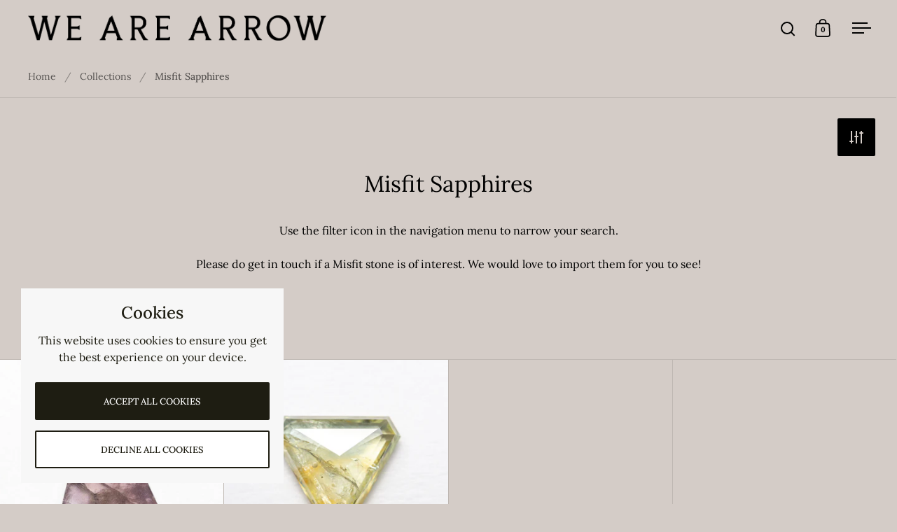

--- FILE ---
content_type: text/html; charset=utf-8
request_url: https://wearearrow.com/collections/misfit-sapphires/shape_triangle
body_size: 20568
content:
<!doctype html><html class="no-js" lang="en" dir="ltr">
<head>
<link rel="preload" href="https://code.jquery.com/jquery-2.2.4.min.js" as="script">
<script src="https://code.jquery.com/jquery-2.2.4.min.js" integrity="sha256-BbhdlvQf/xTY9gja0Dq3HiwQF8LaCRTXxZKRutelT44=" crossorigin="anonymous"></script>
  <meta charset="utf-8">
  <meta name="viewport" content="width=device-width, initial-scale=1.0, height=device-height, minimum-scale=1.0">
  <meta http-equiv="X-UA-Compatible" content="IE=edge"><title>Misfit Sapphires &ndash; Tagged &quot;Shape_Triangle&quot; &ndash; We Are Arrow Ltd
</title><meta name="description" content="Use the filter icon in the navigation menu to narrow your search. Please do get in touch if a Misfit stone is of interest. We would love to import them for you to see!">

<meta property="og:site_name" content="We Are Arrow Ltd">
<meta property="og:url" content="https://wearearrow.com/collections/misfit-sapphires/shape_triangle">
<meta property="og:title" content="Misfit Sapphires">
<meta property="og:type" content="website">
<meta property="og:description" content="Use the filter icon in the navigation menu to narrow your search. Please do get in touch if a Misfit stone is of interest. We would love to import them for you to see!"><meta name="twitter:card" content="summary_large_image">
<meta name="twitter:title" content="Misfit Sapphires">
<meta name="twitter:description" content="Use the filter icon in the navigation menu to narrow your search. Please do get in touch if a Misfit stone is of interest. We would love to import them for you to see!"><script type="application/ld+json">
  [
    {
      "@context": "https://schema.org",
      "@type": "WebSite",
      "name": "We Are Arrow Ltd",
      "url": "https:\/\/wearearrow.com"
    },
    {
      "@context": "https://schema.org",
      "@type": "Organization",
      "name": "We Are Arrow Ltd",
      "url": "https:\/\/wearearrow.com"
    }
  ]
</script>

<script type="application/ld+json">
{
  "@context": "http://schema.org",
  "@type": "BreadcrumbList",
  "itemListElement": [
    {
      "@type": "ListItem",
      "position": 1,
      "name": "Home",
      "item": "https://wearearrow.com"
    },{
        "@type": "ListItem",
        "position": 2,
        "name": "Misfit Sapphires",
        "item": "https://wearearrow.com/collections/misfit-sapphires"
      }]
}
</script><link rel="canonical" href="https://wearearrow.com/collections/misfit-sapphires/shape_triangle">

  <link rel="preconnect" href="https://cdn.shopify.com"><link rel="preconnect" href="https://fonts.shopifycdn.com" crossorigin><link href="//wearearrow.com/cdn/shop/t/15/assets/theme.css?v=14432299889316720251750277266" as="style" rel="preload"><link href="//wearearrow.com/cdn/shop/t/15/assets/section-header.css?v=171233665762437097931750794317" as="style" rel="preload"><link href="//wearearrow.com/cdn/shop/t/15/assets/component-slider.css?v=8095672625576475451750277266" as="style" rel="preload"><link href="//wearearrow.com/cdn/shop/t/15/assets/component-product-item.css?v=154712366832164997571750277266" as="style" rel="preload">
    <link rel="preload" as="image" href="//wearearrow.com/cdn/shop/files/20052-0726.44ct34.09x21.49x3.20mmGeometricSlabSapphire1_bdde439f-d68e-49bc-b286-8ff06b07ae85.jpg?v=1739174609&width=480" imagesrcset="//wearearrow.com/cdn/shop/files/20052-0726.44ct34.09x21.49x3.20mmGeometricSlabSapphire1_bdde439f-d68e-49bc-b286-8ff06b07ae85.jpg?v=1739174609&width=240 240w,//wearearrow.com/cdn/shop/files/20052-0726.44ct34.09x21.49x3.20mmGeometricSlabSapphire1_bdde439f-d68e-49bc-b286-8ff06b07ae85.jpg?v=1739174609&width=360 360w,//wearearrow.com/cdn/shop/files/20052-0726.44ct34.09x21.49x3.20mmGeometricSlabSapphire1_bdde439f-d68e-49bc-b286-8ff06b07ae85.jpg?v=1739174609&width=420 420w,//wearearrow.com/cdn/shop/files/20052-0726.44ct34.09x21.49x3.20mmGeometricSlabSapphire1_bdde439f-d68e-49bc-b286-8ff06b07ae85.jpg?v=1739174609&width=480 480w,//wearearrow.com/cdn/shop/files/20052-0726.44ct34.09x21.49x3.20mmGeometricSlabSapphire1_bdde439f-d68e-49bc-b286-8ff06b07ae85.jpg?v=1739174609&width=640 640w,//wearearrow.com/cdn/shop/files/20052-0726.44ct34.09x21.49x3.20mmGeometricSlabSapphire1_bdde439f-d68e-49bc-b286-8ff06b07ae85.jpg?v=1739174609&width=840 840w" imagesizes="(max-width: 768px) 50vw, (max-width: 1024px) and (orientation: portrait) 50vw, 25vw">
    

    <link rel="preload" as="image" href="//wearearrow.com/cdn/shop/files/22434-771.99ct8.35x9.64x2.72mmHexagonRosecutSapphire1.jpg?v=1716333728&width=480" imagesrcset="//wearearrow.com/cdn/shop/files/22434-771.99ct8.35x9.64x2.72mmHexagonRosecutSapphire1.jpg?v=1716333728&width=240 240w,//wearearrow.com/cdn/shop/files/22434-771.99ct8.35x9.64x2.72mmHexagonRosecutSapphire1.jpg?v=1716333728&width=360 360w,//wearearrow.com/cdn/shop/files/22434-771.99ct8.35x9.64x2.72mmHexagonRosecutSapphire1.jpg?v=1716333728&width=420 420w,//wearearrow.com/cdn/shop/files/22434-771.99ct8.35x9.64x2.72mmHexagonRosecutSapphire1.jpg?v=1716333728&width=480 480w,//wearearrow.com/cdn/shop/files/22434-771.99ct8.35x9.64x2.72mmHexagonRosecutSapphire1.jpg?v=1716333728&width=640 640w,//wearearrow.com/cdn/shop/files/22434-771.99ct8.35x9.64x2.72mmHexagonRosecutSapphire1.jpg?v=1716333728&width=840 840w,//wearearrow.com/cdn/shop/files/22434-771.99ct8.35x9.64x2.72mmHexagonRosecutSapphire1.jpg?v=1716333728&width=1080 1080w,//wearearrow.com/cdn/shop/files/22434-771.99ct8.35x9.64x2.72mmHexagonRosecutSapphire1.jpg?v=1716333728&width=1280 1280w" imagesizes="(max-width: 768px) 50vw, (max-width: 1024px) and (orientation: portrait) 50vw, 25vw">
    

<link rel="preload" href="//wearearrow.com/cdn/fonts/lora/lora_n4.9a60cb39eff3bfbc472bac5b3c5c4d7c878f0a8d.woff2" as="font" type="font/woff2" crossorigin><link rel="preload" href="//wearearrow.com/cdn/fonts/lora/lora_n4.9a60cb39eff3bfbc472bac5b3c5c4d7c878f0a8d.woff2" as="font" type="font/woff2" crossorigin>

<style>



@font-face {
  font-family: Lora;
  font-weight: 400;
  font-style: normal;
  font-display: swap;
  src: url("//wearearrow.com/cdn/fonts/lora/lora_n4.9a60cb39eff3bfbc472bac5b3c5c4d7c878f0a8d.woff2") format("woff2"),
       url("//wearearrow.com/cdn/fonts/lora/lora_n4.4d935d2630ceaf34d2e494106075f8d9f1257d25.woff") format("woff");
}
@font-face {
  font-family: Lora;
  font-weight: 400;
  font-style: normal;
  font-display: swap;
  src: url("//wearearrow.com/cdn/fonts/lora/lora_n4.9a60cb39eff3bfbc472bac5b3c5c4d7c878f0a8d.woff2") format("woff2"),
       url("//wearearrow.com/cdn/fonts/lora/lora_n4.4d935d2630ceaf34d2e494106075f8d9f1257d25.woff") format("woff");
}
@font-face {
  font-family: Lora;
  font-weight: 500;
  font-style: normal;
  font-display: swap;
  src: url("//wearearrow.com/cdn/fonts/lora/lora_n5.04efeb8e68ba4da62f0fd6abc2572b934a6148ba.woff2") format("woff2"),
       url("//wearearrow.com/cdn/fonts/lora/lora_n5.e033d2f9dd010c91e161af150080aa55acb1b9f4.woff") format("woff");
}
@font-face {
  font-family: Lora;
  font-weight: 400;
  font-style: italic;
  font-display: swap;
  src: url("//wearearrow.com/cdn/fonts/lora/lora_i4.a5059b22bd0a7547da84d66d2f523d17d17325d3.woff2") format("woff2"),
       url("//wearearrow.com/cdn/fonts/lora/lora_i4.cb2d2ab46128fa7f84060d5f92cf3f49dc8181bd.woff") format("woff");
}
</style>
<style>

  :root {

    /* Main color scheme */

    --main-text: #000000;
    --main-text-hover: rgba(0, 0, 0, 0.82);
    --main-text-foreground: #fff;
    
    --main-background: #d4ccc7;
    --main-background-secondary: rgba(0, 0, 0, 0.18);
    --main-background-third: rgba(0, 0, 0, 0.03);
    --main-borders: rgba(0, 0, 0, 0.08);
    --grid-borders: rgba(0, 0, 0, 0.1);

    /* Header & sidebars color scheme */
    
    --header-text: #000000;
    --header-text-foreground: #fff;
    
    --header-background: #d4ccc7;
    --header-background-secondary: rgba(0, 0, 0, 0.18);
    --header-borders: rgba(0, 0, 0, 0.08);
    --header-grid-borders: rgba(0, 0, 0, 0.0);--cart-image-border: 1px solid #f1f1f1;/* Footer color scheme */

    --footer-text: ;
    --footer-text-foreground: #fff;
    
    --footer-background: ;
    --footer-background-secondary: ;
    --footer-borders: ;

    --grid-image-padding: 0%;
    --grid-image-background: rgba(0,0,0,0);

    /* Buttons radius */

    --buttons-radius: 2px;

    /* Font variables */

    --font-stack-headings: Lora, serif;
    --font-weight-headings: 400;
    --font-style-headings: normal;

    --font-stack-body: Lora, serif;
    --font-weight-body: 400;--font-weight-body-bold: 500;--font-style-body: normal;

    --base-headings-size: 40;
    --base-headings-line: 1.5;
    --base-body-size: 16;
    --base-body-line: 1.5;

  }

  select, .regular-select-cover, .facets__disclosure:after {
    background-image: url("data:image/svg+xml,%0A%3Csvg width='14' height='9' viewBox='0 0 14 9' fill='none' xmlns='http://www.w3.org/2000/svg'%3E%3Cpath d='M8.42815 7.47604L7.01394 8.89025L0.528658 2.40497L1.94287 0.990753L8.42815 7.47604Z' fill='rgb(0, 0, 0)'/%3E%3Cpath d='M6.98591 8.89025L5.5717 7.47604L12.057 0.990755L13.4712 2.40497L6.98591 8.89025Z' fill='rgb(0, 0, 0)'/%3E%3C/svg%3E%0A");
  }</style><link href="//wearearrow.com/cdn/shop/t/15/assets/theme.css?v=14432299889316720251750277266" rel="stylesheet" type="text/css" media="all" />

  <script>window.performance && window.performance.mark && window.performance.mark('shopify.content_for_header.start');</script><meta id="shopify-digital-wallet" name="shopify-digital-wallet" content="/1265795119/digital_wallets/dialog">
<meta name="shopify-checkout-api-token" content="00716e486f91d51ba1bd44f90bd7fac0">
<link rel="alternate" type="application/atom+xml" title="Feed" href="/collections/misfit-sapphires/shape_triangle.atom" />
<link rel="alternate" type="application/json+oembed" href="https://wearearrow.com/collections/misfit-sapphires/shape_triangle.oembed">
<script async="async" src="/checkouts/internal/preloads.js?locale=en-GB"></script>
<link rel="preconnect" href="https://shop.app" crossorigin="anonymous">
<script async="async" src="https://shop.app/checkouts/internal/preloads.js?locale=en-GB&shop_id=1265795119" crossorigin="anonymous"></script>
<script id="apple-pay-shop-capabilities" type="application/json">{"shopId":1265795119,"countryCode":"GB","currencyCode":"GBP","merchantCapabilities":["supports3DS"],"merchantId":"gid:\/\/shopify\/Shop\/1265795119","merchantName":"We Are Arrow Ltd","requiredBillingContactFields":["postalAddress","email"],"requiredShippingContactFields":["postalAddress","email"],"shippingType":"shipping","supportedNetworks":["visa","maestro","masterCard","amex","discover","elo"],"total":{"type":"pending","label":"We Are Arrow Ltd","amount":"1.00"},"shopifyPaymentsEnabled":true,"supportsSubscriptions":true}</script>
<script id="shopify-features" type="application/json">{"accessToken":"00716e486f91d51ba1bd44f90bd7fac0","betas":["rich-media-storefront-analytics"],"domain":"wearearrow.com","predictiveSearch":true,"shopId":1265795119,"locale":"en"}</script>
<script>var Shopify = Shopify || {};
Shopify.shop = "we-are-arrow.myshopify.com";
Shopify.locale = "en";
Shopify.currency = {"active":"GBP","rate":"1.0"};
Shopify.country = "GB";
Shopify.theme = {"name":"NEW SITE","id":180294975865,"schema_name":"Split","schema_version":"4.4.0","theme_store_id":842,"role":"main"};
Shopify.theme.handle = "null";
Shopify.theme.style = {"id":null,"handle":null};
Shopify.cdnHost = "wearearrow.com/cdn";
Shopify.routes = Shopify.routes || {};
Shopify.routes.root = "/";</script>
<script type="module">!function(o){(o.Shopify=o.Shopify||{}).modules=!0}(window);</script>
<script>!function(o){function n(){var o=[];function n(){o.push(Array.prototype.slice.apply(arguments))}return n.q=o,n}var t=o.Shopify=o.Shopify||{};t.loadFeatures=n(),t.autoloadFeatures=n()}(window);</script>
<script>
  window.ShopifyPay = window.ShopifyPay || {};
  window.ShopifyPay.apiHost = "shop.app\/pay";
  window.ShopifyPay.redirectState = null;
</script>
<script id="shop-js-analytics" type="application/json">{"pageType":"collection"}</script>
<script defer="defer" async type="module" src="//wearearrow.com/cdn/shopifycloud/shop-js/modules/v2/client.init-shop-cart-sync_Bc8-qrdt.en.esm.js"></script>
<script defer="defer" async type="module" src="//wearearrow.com/cdn/shopifycloud/shop-js/modules/v2/chunk.common_CmNk3qlo.esm.js"></script>
<script type="module">
  await import("//wearearrow.com/cdn/shopifycloud/shop-js/modules/v2/client.init-shop-cart-sync_Bc8-qrdt.en.esm.js");
await import("//wearearrow.com/cdn/shopifycloud/shop-js/modules/v2/chunk.common_CmNk3qlo.esm.js");

  window.Shopify.SignInWithShop?.initShopCartSync?.({"fedCMEnabled":true,"windoidEnabled":true});

</script>
<script>
  window.Shopify = window.Shopify || {};
  if (!window.Shopify.featureAssets) window.Shopify.featureAssets = {};
  window.Shopify.featureAssets['shop-js'] = {"shop-cart-sync":["modules/v2/client.shop-cart-sync_DOpY4EW0.en.esm.js","modules/v2/chunk.common_CmNk3qlo.esm.js"],"shop-button":["modules/v2/client.shop-button_CI-s0xGZ.en.esm.js","modules/v2/chunk.common_CmNk3qlo.esm.js"],"init-fed-cm":["modules/v2/client.init-fed-cm_D2vsy40D.en.esm.js","modules/v2/chunk.common_CmNk3qlo.esm.js"],"init-windoid":["modules/v2/client.init-windoid_CXNAd0Cm.en.esm.js","modules/v2/chunk.common_CmNk3qlo.esm.js"],"shop-toast-manager":["modules/v2/client.shop-toast-manager_Cx0C6may.en.esm.js","modules/v2/chunk.common_CmNk3qlo.esm.js"],"shop-cash-offers":["modules/v2/client.shop-cash-offers_CL9Nay2h.en.esm.js","modules/v2/chunk.common_CmNk3qlo.esm.js","modules/v2/chunk.modal_CvhjeixQ.esm.js"],"avatar":["modules/v2/client.avatar_BTnouDA3.en.esm.js"],"init-shop-email-lookup-coordinator":["modules/v2/client.init-shop-email-lookup-coordinator_B9mmbKi4.en.esm.js","modules/v2/chunk.common_CmNk3qlo.esm.js"],"init-shop-cart-sync":["modules/v2/client.init-shop-cart-sync_Bc8-qrdt.en.esm.js","modules/v2/chunk.common_CmNk3qlo.esm.js"],"pay-button":["modules/v2/client.pay-button_Bhm3077V.en.esm.js","modules/v2/chunk.common_CmNk3qlo.esm.js"],"init-customer-accounts-sign-up":["modules/v2/client.init-customer-accounts-sign-up_C7zhr03q.en.esm.js","modules/v2/client.shop-login-button_BbMx65lK.en.esm.js","modules/v2/chunk.common_CmNk3qlo.esm.js","modules/v2/chunk.modal_CvhjeixQ.esm.js"],"init-shop-for-new-customer-accounts":["modules/v2/client.init-shop-for-new-customer-accounts_rLbLSDTe.en.esm.js","modules/v2/client.shop-login-button_BbMx65lK.en.esm.js","modules/v2/chunk.common_CmNk3qlo.esm.js","modules/v2/chunk.modal_CvhjeixQ.esm.js"],"checkout-modal":["modules/v2/client.checkout-modal_Fp9GouFF.en.esm.js","modules/v2/chunk.common_CmNk3qlo.esm.js","modules/v2/chunk.modal_CvhjeixQ.esm.js"],"init-customer-accounts":["modules/v2/client.init-customer-accounts_DkVf8Jdu.en.esm.js","modules/v2/client.shop-login-button_BbMx65lK.en.esm.js","modules/v2/chunk.common_CmNk3qlo.esm.js","modules/v2/chunk.modal_CvhjeixQ.esm.js"],"shop-login-button":["modules/v2/client.shop-login-button_BbMx65lK.en.esm.js","modules/v2/chunk.common_CmNk3qlo.esm.js","modules/v2/chunk.modal_CvhjeixQ.esm.js"],"shop-login":["modules/v2/client.shop-login_B9KWmZaW.en.esm.js","modules/v2/chunk.common_CmNk3qlo.esm.js","modules/v2/chunk.modal_CvhjeixQ.esm.js"],"shop-follow-button":["modules/v2/client.shop-follow-button_B-omSWeu.en.esm.js","modules/v2/chunk.common_CmNk3qlo.esm.js","modules/v2/chunk.modal_CvhjeixQ.esm.js"],"lead-capture":["modules/v2/client.lead-capture_DZQFWrYz.en.esm.js","modules/v2/chunk.common_CmNk3qlo.esm.js","modules/v2/chunk.modal_CvhjeixQ.esm.js"],"payment-terms":["modules/v2/client.payment-terms_Bl_bs7GP.en.esm.js","modules/v2/chunk.common_CmNk3qlo.esm.js","modules/v2/chunk.modal_CvhjeixQ.esm.js"]};
</script>
<script>(function() {
  var isLoaded = false;
  function asyncLoad() {
    if (isLoaded) return;
    isLoaded = true;
    var urls = ["\/\/d1liekpayvooaz.cloudfront.net\/apps\/customizery\/customizery.js?shop=we-are-arrow.myshopify.com","https:\/\/cdn.sesami.co\/shopify.js?shop=we-are-arrow.myshopify.com","https:\/\/cdn.nfcube.com\/instafeed-443fac8e66fe41801126458234507ed9.js?shop=we-are-arrow.myshopify.com"];
    for (var i = 0; i < urls.length; i++) {
      var s = document.createElement('script');
      s.type = 'text/javascript';
      s.async = true;
      s.src = urls[i];
      var x = document.getElementsByTagName('script')[0];
      x.parentNode.insertBefore(s, x);
    }
  };
  if(window.attachEvent) {
    window.attachEvent('onload', asyncLoad);
  } else {
    window.addEventListener('load', asyncLoad, false);
  }
})();</script>
<script id="__st">var __st={"a":1265795119,"offset":0,"reqid":"ff1c87e2-f9f1-41b6-9cdd-f2e7618a48f4-1762269132","pageurl":"wearearrow.com\/collections\/misfit-sapphires\/shape_triangle","u":"fc39714a8c43","p":"collection","rtyp":"collection","rid":333675757749};</script>
<script>window.ShopifyPaypalV4VisibilityTracking = true;</script>
<script id="captcha-bootstrap">!function(){'use strict';const t='contact',e='account',n='new_comment',o=[[t,t],['blogs',n],['comments',n],[t,'customer']],c=[[e,'customer_login'],[e,'guest_login'],[e,'recover_customer_password'],[e,'create_customer']],r=t=>t.map((([t,e])=>`form[action*='/${t}']:not([data-nocaptcha='true']) input[name='form_type'][value='${e}']`)).join(','),a=t=>()=>t?[...document.querySelectorAll(t)].map((t=>t.form)):[];function s(){const t=[...o],e=r(t);return a(e)}const i='password',u='form_key',d=['recaptcha-v3-token','g-recaptcha-response','h-captcha-response',i],f=()=>{try{return window.sessionStorage}catch{return}},m='__shopify_v',_=t=>t.elements[u];function p(t,e,n=!1){try{const o=window.sessionStorage,c=JSON.parse(o.getItem(e)),{data:r}=function(t){const{data:e,action:n}=t;return t[m]||n?{data:e,action:n}:{data:t,action:n}}(c);for(const[e,n]of Object.entries(r))t.elements[e]&&(t.elements[e].value=n);n&&o.removeItem(e)}catch(o){console.error('form repopulation failed',{error:o})}}const l='form_type',E='cptcha';function T(t){t.dataset[E]=!0}const w=window,h=w.document,L='Shopify',v='ce_forms',y='captcha';let A=!1;((t,e)=>{const n=(g='f06e6c50-85a8-45c8-87d0-21a2b65856fe',I='https://cdn.shopify.com/shopifycloud/storefront-forms-hcaptcha/ce_storefront_forms_captcha_hcaptcha.v1.5.2.iife.js',D={infoText:'Protected by hCaptcha',privacyText:'Privacy',termsText:'Terms'},(t,e,n)=>{const o=w[L][v],c=o.bindForm;if(c)return c(t,g,e,D).then(n);var r;o.q.push([[t,g,e,D],n]),r=I,A||(h.body.append(Object.assign(h.createElement('script'),{id:'captcha-provider',async:!0,src:r})),A=!0)});var g,I,D;w[L]=w[L]||{},w[L][v]=w[L][v]||{},w[L][v].q=[],w[L][y]=w[L][y]||{},w[L][y].protect=function(t,e){n(t,void 0,e),T(t)},Object.freeze(w[L][y]),function(t,e,n,w,h,L){const[v,y,A,g]=function(t,e,n){const i=e?o:[],u=t?c:[],d=[...i,...u],f=r(d),m=r(i),_=r(d.filter((([t,e])=>n.includes(e))));return[a(f),a(m),a(_),s()]}(w,h,L),I=t=>{const e=t.target;return e instanceof HTMLFormElement?e:e&&e.form},D=t=>v().includes(t);t.addEventListener('submit',(t=>{const e=I(t);if(!e)return;const n=D(e)&&!e.dataset.hcaptchaBound&&!e.dataset.recaptchaBound,o=_(e),c=g().includes(e)&&(!o||!o.value);(n||c)&&t.preventDefault(),c&&!n&&(function(t){try{if(!f())return;!function(t){const e=f();if(!e)return;const n=_(t);if(!n)return;const o=n.value;o&&e.removeItem(o)}(t);const e=Array.from(Array(32),(()=>Math.random().toString(36)[2])).join('');!function(t,e){_(t)||t.append(Object.assign(document.createElement('input'),{type:'hidden',name:u})),t.elements[u].value=e}(t,e),function(t,e){const n=f();if(!n)return;const o=[...t.querySelectorAll(`input[type='${i}']`)].map((({name:t})=>t)),c=[...d,...o],r={};for(const[a,s]of new FormData(t).entries())c.includes(a)||(r[a]=s);n.setItem(e,JSON.stringify({[m]:1,action:t.action,data:r}))}(t,e)}catch(e){console.error('failed to persist form',e)}}(e),e.submit())}));const S=(t,e)=>{t&&!t.dataset[E]&&(n(t,e.some((e=>e===t))),T(t))};for(const o of['focusin','change'])t.addEventListener(o,(t=>{const e=I(t);D(e)&&S(e,y())}));const B=e.get('form_key'),M=e.get(l),P=B&&M;t.addEventListener('DOMContentLoaded',(()=>{const t=y();if(P)for(const e of t)e.elements[l].value===M&&p(e,B);[...new Set([...A(),...v().filter((t=>'true'===t.dataset.shopifyCaptcha))])].forEach((e=>S(e,t)))}))}(h,new URLSearchParams(w.location.search),n,t,e,['guest_login'])})(!0,!0)}();</script>
<script integrity="sha256-52AcMU7V7pcBOXWImdc/TAGTFKeNjmkeM1Pvks/DTgc=" data-source-attribution="shopify.loadfeatures" defer="defer" src="//wearearrow.com/cdn/shopifycloud/storefront/assets/storefront/load_feature-81c60534.js" crossorigin="anonymous"></script>
<script crossorigin="anonymous" defer="defer" src="//wearearrow.com/cdn/shopifycloud/storefront/assets/shopify_pay/storefront-65b4c6d7.js?v=20250812"></script>
<script data-source-attribution="shopify.dynamic_checkout.dynamic.init">var Shopify=Shopify||{};Shopify.PaymentButton=Shopify.PaymentButton||{isStorefrontPortableWallets:!0,init:function(){window.Shopify.PaymentButton.init=function(){};var t=document.createElement("script");t.src="https://wearearrow.com/cdn/shopifycloud/portable-wallets/latest/portable-wallets.en.js",t.type="module",document.head.appendChild(t)}};
</script>
<script data-source-attribution="shopify.dynamic_checkout.buyer_consent">
  function portableWalletsHideBuyerConsent(e){var t=document.getElementById("shopify-buyer-consent"),n=document.getElementById("shopify-subscription-policy-button");t&&n&&(t.classList.add("hidden"),t.setAttribute("aria-hidden","true"),n.removeEventListener("click",e))}function portableWalletsShowBuyerConsent(e){var t=document.getElementById("shopify-buyer-consent"),n=document.getElementById("shopify-subscription-policy-button");t&&n&&(t.classList.remove("hidden"),t.removeAttribute("aria-hidden"),n.addEventListener("click",e))}window.Shopify?.PaymentButton&&(window.Shopify.PaymentButton.hideBuyerConsent=portableWalletsHideBuyerConsent,window.Shopify.PaymentButton.showBuyerConsent=portableWalletsShowBuyerConsent);
</script>
<script data-source-attribution="shopify.dynamic_checkout.cart.bootstrap">document.addEventListener("DOMContentLoaded",(function(){function t(){return document.querySelector("shopify-accelerated-checkout-cart, shopify-accelerated-checkout")}if(t())Shopify.PaymentButton.init();else{new MutationObserver((function(e,n){t()&&(Shopify.PaymentButton.init(),n.disconnect())})).observe(document.body,{childList:!0,subtree:!0})}}));
</script>
<link id="shopify-accelerated-checkout-styles" rel="stylesheet" media="screen" href="https://wearearrow.com/cdn/shopifycloud/portable-wallets/latest/accelerated-checkout-backwards-compat.css" crossorigin="anonymous">
<style id="shopify-accelerated-checkout-cart">
        #shopify-buyer-consent {
  margin-top: 1em;
  display: inline-block;
  width: 100%;
}

#shopify-buyer-consent.hidden {
  display: none;
}

#shopify-subscription-policy-button {
  background: none;
  border: none;
  padding: 0;
  text-decoration: underline;
  font-size: inherit;
  cursor: pointer;
}

#shopify-subscription-policy-button::before {
  box-shadow: none;
}

      </style>

<script>window.performance && window.performance.mark && window.performance.mark('shopify.content_for_header.end');</script>

  <script>
    const rbi = [];
    const ribSetSize = (img) => {
      if ( img.offsetWidth / parseInt(img.dataset.ratio) < img.offsetHeight ) {
        img.setAttribute('sizes', `${Math.ceil(img.offsetHeight * parseInt(img.dataset.ratio))}px`);
      } else {
        img.setAttribute('sizes', `${Math.ceil(img.offsetWidth)}px`);
      }
    }
    function debounce(fn, wait) {
      let t;
      return (...args) => {
        clearTimeout(t);
        t = setTimeout(() => fn.apply(this, args), wait);
      };
    }
    window.KEYCODES = {
      TAB: 9,
      ESC: 27,
      DOWN: 40,
      RIGHT: 39,
      UP: 38,
      LEFT: 37,
      RETURN: 13
    };
    window.addEventListener('resize', debounce(()=>{
      for ( let img of rbi ) {
        ribSetSize(img);
      }
    }, 250));
  </script>

  <script>
    const ProductHeaderHelper = productSelector => {
      const originalHeader = document.querySelector(`${productSelector} .product-header`);
      let duplicateHeader = document.createElement('div');
      duplicateHeader.classList = 'product-header product-header--mobile';
      duplicateHeader.innerHTML = document.querySelector(`${productSelector} product-header`).innerHTML;
      duplicateHeader.querySelector('.price-reviews').id = "";
      document.querySelector(`${productSelector}`).prepend(duplicateHeader);
      const headerObserver = new MutationObserver(mutations=>{
        for ( const mutation of mutations ) {
          duplicateHeader.innerHTML = originalHeader.innerHTML;
        }
      });
      headerObserver.observe(originalHeader,{ attributes: false, childList: true, subtree: true })
    }
  </script><noscript>
    <link rel="stylesheet" href="//wearearrow.com/cdn/shop/t/15/assets/theme-noscript.css?v=143651147855901250301750277266">
  </noscript>

  <script src="//wearearrow.com/cdn/shop/t/15/assets/component-video-background.js?v=144337521800850417181750277266" defer></script>

<link href="https://monorail-edge.shopifysvc.com" rel="dns-prefetch">
<script>(function(){if ("sendBeacon" in navigator && "performance" in window) {try {var session_token_from_headers = performance.getEntriesByType('navigation')[0].serverTiming.find(x => x.name == '_s').description;} catch {var session_token_from_headers = undefined;}var session_cookie_matches = document.cookie.match(/_shopify_s=([^;]*)/);var session_token_from_cookie = session_cookie_matches && session_cookie_matches.length === 2 ? session_cookie_matches[1] : "";var session_token = session_token_from_headers || session_token_from_cookie || "";function handle_abandonment_event(e) {var entries = performance.getEntries().filter(function(entry) {return /monorail-edge.shopifysvc.com/.test(entry.name);});if (!window.abandonment_tracked && entries.length === 0) {window.abandonment_tracked = true;var currentMs = Date.now();var navigation_start = performance.timing.navigationStart;var payload = {shop_id: 1265795119,url: window.location.href,navigation_start,duration: currentMs - navigation_start,session_token,page_type: "collection"};window.navigator.sendBeacon("https://monorail-edge.shopifysvc.com/v1/produce", JSON.stringify({schema_id: "online_store_buyer_site_abandonment/1.1",payload: payload,metadata: {event_created_at_ms: currentMs,event_sent_at_ms: currentMs}}));}}window.addEventListener('pagehide', handle_abandonment_event);}}());</script>
<script id="web-pixels-manager-setup">(function e(e,d,r,n,o){if(void 0===o&&(o={}),!Boolean(null===(a=null===(i=window.Shopify)||void 0===i?void 0:i.analytics)||void 0===a?void 0:a.replayQueue)){var i,a;window.Shopify=window.Shopify||{};var t=window.Shopify;t.analytics=t.analytics||{};var s=t.analytics;s.replayQueue=[],s.publish=function(e,d,r){return s.replayQueue.push([e,d,r]),!0};try{self.performance.mark("wpm:start")}catch(e){}var l=function(){var e={modern:/Edge?\/(1{2}[4-9]|1[2-9]\d|[2-9]\d{2}|\d{4,})\.\d+(\.\d+|)|Firefox\/(1{2}[4-9]|1[2-9]\d|[2-9]\d{2}|\d{4,})\.\d+(\.\d+|)|Chrom(ium|e)\/(9{2}|\d{3,})\.\d+(\.\d+|)|(Maci|X1{2}).+ Version\/(15\.\d+|(1[6-9]|[2-9]\d|\d{3,})\.\d+)([,.]\d+|)( \(\w+\)|)( Mobile\/\w+|) Safari\/|Chrome.+OPR\/(9{2}|\d{3,})\.\d+\.\d+|(CPU[ +]OS|iPhone[ +]OS|CPU[ +]iPhone|CPU IPhone OS|CPU iPad OS)[ +]+(15[._]\d+|(1[6-9]|[2-9]\d|\d{3,})[._]\d+)([._]\d+|)|Android:?[ /-](13[3-9]|1[4-9]\d|[2-9]\d{2}|\d{4,})(\.\d+|)(\.\d+|)|Android.+Firefox\/(13[5-9]|1[4-9]\d|[2-9]\d{2}|\d{4,})\.\d+(\.\d+|)|Android.+Chrom(ium|e)\/(13[3-9]|1[4-9]\d|[2-9]\d{2}|\d{4,})\.\d+(\.\d+|)|SamsungBrowser\/([2-9]\d|\d{3,})\.\d+/,legacy:/Edge?\/(1[6-9]|[2-9]\d|\d{3,})\.\d+(\.\d+|)|Firefox\/(5[4-9]|[6-9]\d|\d{3,})\.\d+(\.\d+|)|Chrom(ium|e)\/(5[1-9]|[6-9]\d|\d{3,})\.\d+(\.\d+|)([\d.]+$|.*Safari\/(?![\d.]+ Edge\/[\d.]+$))|(Maci|X1{2}).+ Version\/(10\.\d+|(1[1-9]|[2-9]\d|\d{3,})\.\d+)([,.]\d+|)( \(\w+\)|)( Mobile\/\w+|) Safari\/|Chrome.+OPR\/(3[89]|[4-9]\d|\d{3,})\.\d+\.\d+|(CPU[ +]OS|iPhone[ +]OS|CPU[ +]iPhone|CPU IPhone OS|CPU iPad OS)[ +]+(10[._]\d+|(1[1-9]|[2-9]\d|\d{3,})[._]\d+)([._]\d+|)|Android:?[ /-](13[3-9]|1[4-9]\d|[2-9]\d{2}|\d{4,})(\.\d+|)(\.\d+|)|Mobile Safari.+OPR\/([89]\d|\d{3,})\.\d+\.\d+|Android.+Firefox\/(13[5-9]|1[4-9]\d|[2-9]\d{2}|\d{4,})\.\d+(\.\d+|)|Android.+Chrom(ium|e)\/(13[3-9]|1[4-9]\d|[2-9]\d{2}|\d{4,})\.\d+(\.\d+|)|Android.+(UC? ?Browser|UCWEB|U3)[ /]?(15\.([5-9]|\d{2,})|(1[6-9]|[2-9]\d|\d{3,})\.\d+)\.\d+|SamsungBrowser\/(5\.\d+|([6-9]|\d{2,})\.\d+)|Android.+MQ{2}Browser\/(14(\.(9|\d{2,})|)|(1[5-9]|[2-9]\d|\d{3,})(\.\d+|))(\.\d+|)|K[Aa][Ii]OS\/(3\.\d+|([4-9]|\d{2,})\.\d+)(\.\d+|)/},d=e.modern,r=e.legacy,n=navigator.userAgent;return n.match(d)?"modern":n.match(r)?"legacy":"unknown"}(),u="modern"===l?"modern":"legacy",c=(null!=n?n:{modern:"",legacy:""})[u],f=function(e){return[e.baseUrl,"/wpm","/b",e.hashVersion,"modern"===e.buildTarget?"m":"l",".js"].join("")}({baseUrl:d,hashVersion:r,buildTarget:u}),m=function(e){var d=e.version,r=e.bundleTarget,n=e.surface,o=e.pageUrl,i=e.monorailEndpoint;return{emit:function(e){var a=e.status,t=e.errorMsg,s=(new Date).getTime(),l=JSON.stringify({metadata:{event_sent_at_ms:s},events:[{schema_id:"web_pixels_manager_load/3.1",payload:{version:d,bundle_target:r,page_url:o,status:a,surface:n,error_msg:t},metadata:{event_created_at_ms:s}}]});if(!i)return console&&console.warn&&console.warn("[Web Pixels Manager] No Monorail endpoint provided, skipping logging."),!1;try{return self.navigator.sendBeacon.bind(self.navigator)(i,l)}catch(e){}var u=new XMLHttpRequest;try{return u.open("POST",i,!0),u.setRequestHeader("Content-Type","text/plain"),u.send(l),!0}catch(e){return console&&console.warn&&console.warn("[Web Pixels Manager] Got an unhandled error while logging to Monorail."),!1}}}}({version:r,bundleTarget:l,surface:e.surface,pageUrl:self.location.href,monorailEndpoint:e.monorailEndpoint});try{o.browserTarget=l,function(e){var d=e.src,r=e.async,n=void 0===r||r,o=e.onload,i=e.onerror,a=e.sri,t=e.scriptDataAttributes,s=void 0===t?{}:t,l=document.createElement("script"),u=document.querySelector("head"),c=document.querySelector("body");if(l.async=n,l.src=d,a&&(l.integrity=a,l.crossOrigin="anonymous"),s)for(var f in s)if(Object.prototype.hasOwnProperty.call(s,f))try{l.dataset[f]=s[f]}catch(e){}if(o&&l.addEventListener("load",o),i&&l.addEventListener("error",i),u)u.appendChild(l);else{if(!c)throw new Error("Did not find a head or body element to append the script");c.appendChild(l)}}({src:f,async:!0,onload:function(){if(!function(){var e,d;return Boolean(null===(d=null===(e=window.Shopify)||void 0===e?void 0:e.analytics)||void 0===d?void 0:d.initialized)}()){var d=window.webPixelsManager.init(e)||void 0;if(d){var r=window.Shopify.analytics;r.replayQueue.forEach((function(e){var r=e[0],n=e[1],o=e[2];d.publishCustomEvent(r,n,o)})),r.replayQueue=[],r.publish=d.publishCustomEvent,r.visitor=d.visitor,r.initialized=!0}}},onerror:function(){return m.emit({status:"failed",errorMsg:"".concat(f," has failed to load")})},sri:function(e){var d=/^sha384-[A-Za-z0-9+/=]+$/;return"string"==typeof e&&d.test(e)}(c)?c:"",scriptDataAttributes:o}),m.emit({status:"loading"})}catch(e){m.emit({status:"failed",errorMsg:(null==e?void 0:e.message)||"Unknown error"})}}})({shopId: 1265795119,storefrontBaseUrl: "https://wearearrow.com",extensionsBaseUrl: "https://extensions.shopifycdn.com/cdn/shopifycloud/web-pixels-manager",monorailEndpoint: "https://monorail-edge.shopifysvc.com/unstable/produce_batch",surface: "storefront-renderer",enabledBetaFlags: ["2dca8a86"],webPixelsConfigList: [{"id":"914620793","configuration":"{\"config\":\"{\\\"pixel_id\\\":\\\"G-7PP0V2KMEZ\\\",\\\"gtag_events\\\":[{\\\"type\\\":\\\"begin_checkout\\\",\\\"action_label\\\":\\\"G-7PP0V2KMEZ\\\"},{\\\"type\\\":\\\"search\\\",\\\"action_label\\\":\\\"G-7PP0V2KMEZ\\\"},{\\\"type\\\":\\\"view_item\\\",\\\"action_label\\\":\\\"G-7PP0V2KMEZ\\\"},{\\\"type\\\":\\\"purchase\\\",\\\"action_label\\\":\\\"G-7PP0V2KMEZ\\\"},{\\\"type\\\":\\\"page_view\\\",\\\"action_label\\\":\\\"G-7PP0V2KMEZ\\\"},{\\\"type\\\":\\\"add_payment_info\\\",\\\"action_label\\\":\\\"G-7PP0V2KMEZ\\\"},{\\\"type\\\":\\\"add_to_cart\\\",\\\"action_label\\\":\\\"G-7PP0V2KMEZ\\\"}],\\\"enable_monitoring_mode\\\":false}\"}","eventPayloadVersion":"v1","runtimeContext":"OPEN","scriptVersion":"b2a88bafab3e21179ed38636efcd8a93","type":"APP","apiClientId":1780363,"privacyPurposes":[],"dataSharingAdjustments":{"protectedCustomerApprovalScopes":["read_customer_address","read_customer_email","read_customer_name","read_customer_personal_data","read_customer_phone"]}},{"id":"196968825","eventPayloadVersion":"v1","runtimeContext":"LAX","scriptVersion":"1","type":"CUSTOM","privacyPurposes":["ANALYTICS"],"name":"Google Analytics tag (migrated)"},{"id":"shopify-app-pixel","configuration":"{}","eventPayloadVersion":"v1","runtimeContext":"STRICT","scriptVersion":"0450","apiClientId":"shopify-pixel","type":"APP","privacyPurposes":["ANALYTICS","MARKETING"]},{"id":"shopify-custom-pixel","eventPayloadVersion":"v1","runtimeContext":"LAX","scriptVersion":"0450","apiClientId":"shopify-pixel","type":"CUSTOM","privacyPurposes":["ANALYTICS","MARKETING"]}],isMerchantRequest: false,initData: {"shop":{"name":"We Are Arrow Ltd","paymentSettings":{"currencyCode":"GBP"},"myshopifyDomain":"we-are-arrow.myshopify.com","countryCode":"GB","storefrontUrl":"https:\/\/wearearrow.com"},"customer":null,"cart":null,"checkout":null,"productVariants":[],"purchasingCompany":null},},"https://wearearrow.com/cdn","5303c62bw494ab25dp0d72f2dcm48e21f5a",{"modern":"","legacy":""},{"shopId":"1265795119","storefrontBaseUrl":"https:\/\/wearearrow.com","extensionBaseUrl":"https:\/\/extensions.shopifycdn.com\/cdn\/shopifycloud\/web-pixels-manager","surface":"storefront-renderer","enabledBetaFlags":"[\"2dca8a86\"]","isMerchantRequest":"false","hashVersion":"5303c62bw494ab25dp0d72f2dcm48e21f5a","publish":"custom","events":"[[\"page_viewed\",{}],[\"collection_viewed\",{\"collection\":{\"id\":\"333675757749\",\"title\":\"Misfit Sapphires\",\"productVariants\":[{\"price\":{\"amount\":4236.0,\"currencyCode\":\"GBP\"},\"product\":{\"title\":\"26.44ct 34.09x21.49x3.20mm Geometric Slab Sapphire 20052-07\",\"vendor\":\"Misfit Gems\",\"id\":\"7468013060277\",\"untranslatedTitle\":\"26.44ct 34.09x21.49x3.20mm Geometric Slab Sapphire 20052-07\",\"url\":\"\/products\/26-44ct-34-09x21-49x3-20-geometric-slab-sapphire-20052-07\",\"type\":\"Purple Geometric Slab Sapphire\"},\"id\":\"42933559558325\",\"image\":{\"src\":\"\/\/wearearrow.com\/cdn\/shop\/files\/20052-0726.44ct34.09x21.49x3.20mmGeometricSlabSapphire1_bdde439f-d68e-49bc-b286-8ff06b07ae85.jpg?v=1739174609\"},\"sku\":\"20052-07\",\"title\":\"Default Title\",\"untranslatedTitle\":\"Default Title\"},{\"price\":{\"amount\":1201.0,\"currencyCode\":\"GBP\"},\"product\":{\"title\":\"1.99ct 8.35x9.64x2.72mm Hexagon Rosecut Sapphire 22434-77\",\"vendor\":\"Misfit Gems\",\"id\":\"7467985698997\",\"untranslatedTitle\":\"1.99ct 8.35x9.64x2.72mm Hexagon Rosecut Sapphire 22434-77\",\"url\":\"\/products\/1-99ct-8-35x9-64x2-72mm-hexagon-rosecut-sapphire-22434-77\",\"type\":\"Parti Green-Orange Hexagon Rosecut Sapphire\"},\"id\":\"42933488517301\",\"image\":{\"src\":\"\/\/wearearrow.com\/cdn\/shop\/files\/22434-771.99ct8.35x9.64x2.72mmHexagonRosecutSapphire1.jpg?v=1716333728\"},\"sku\":\"22434-77\",\"title\":\"Default Title\",\"untranslatedTitle\":\"Default Title\"}]}}]]"});</script><script>
  window.ShopifyAnalytics = window.ShopifyAnalytics || {};
  window.ShopifyAnalytics.meta = window.ShopifyAnalytics.meta || {};
  window.ShopifyAnalytics.meta.currency = 'GBP';
  var meta = {"products":[{"id":7468013060277,"gid":"gid:\/\/shopify\/Product\/7468013060277","vendor":"Misfit Gems","type":"Purple Geometric Slab Sapphire","variants":[{"id":42933559558325,"price":423600,"name":"26.44ct 34.09x21.49x3.20mm Geometric Slab Sapphire 20052-07","public_title":null,"sku":"20052-07"}],"remote":false},{"id":7467985698997,"gid":"gid:\/\/shopify\/Product\/7467985698997","vendor":"Misfit Gems","type":"Parti Green-Orange Hexagon Rosecut Sapphire","variants":[{"id":42933488517301,"price":120100,"name":"1.99ct 8.35x9.64x2.72mm Hexagon Rosecut Sapphire 22434-77","public_title":null,"sku":"22434-77"}],"remote":false}],"page":{"pageType":"collection","resourceType":"collection","resourceId":333675757749}};
  for (var attr in meta) {
    window.ShopifyAnalytics.meta[attr] = meta[attr];
  }
</script>
<script class="analytics">
  (function () {
    var customDocumentWrite = function(content) {
      var jquery = null;

      if (window.jQuery) {
        jquery = window.jQuery;
      } else if (window.Checkout && window.Checkout.$) {
        jquery = window.Checkout.$;
      }

      if (jquery) {
        jquery('body').append(content);
      }
    };

    var hasLoggedConversion = function(token) {
      if (token) {
        return document.cookie.indexOf('loggedConversion=' + token) !== -1;
      }
      return false;
    }

    var setCookieIfConversion = function(token) {
      if (token) {
        var twoMonthsFromNow = new Date(Date.now());
        twoMonthsFromNow.setMonth(twoMonthsFromNow.getMonth() + 2);

        document.cookie = 'loggedConversion=' + token + '; expires=' + twoMonthsFromNow;
      }
    }

    var trekkie = window.ShopifyAnalytics.lib = window.trekkie = window.trekkie || [];
    if (trekkie.integrations) {
      return;
    }
    trekkie.methods = [
      'identify',
      'page',
      'ready',
      'track',
      'trackForm',
      'trackLink'
    ];
    trekkie.factory = function(method) {
      return function() {
        var args = Array.prototype.slice.call(arguments);
        args.unshift(method);
        trekkie.push(args);
        return trekkie;
      };
    };
    for (var i = 0; i < trekkie.methods.length; i++) {
      var key = trekkie.methods[i];
      trekkie[key] = trekkie.factory(key);
    }
    trekkie.load = function(config) {
      trekkie.config = config || {};
      trekkie.config.initialDocumentCookie = document.cookie;
      var first = document.getElementsByTagName('script')[0];
      var script = document.createElement('script');
      script.type = 'text/javascript';
      script.onerror = function(e) {
        var scriptFallback = document.createElement('script');
        scriptFallback.type = 'text/javascript';
        scriptFallback.onerror = function(error) {
                var Monorail = {
      produce: function produce(monorailDomain, schemaId, payload) {
        var currentMs = new Date().getTime();
        var event = {
          schema_id: schemaId,
          payload: payload,
          metadata: {
            event_created_at_ms: currentMs,
            event_sent_at_ms: currentMs
          }
        };
        return Monorail.sendRequest("https://" + monorailDomain + "/v1/produce", JSON.stringify(event));
      },
      sendRequest: function sendRequest(endpointUrl, payload) {
        // Try the sendBeacon API
        if (window && window.navigator && typeof window.navigator.sendBeacon === 'function' && typeof window.Blob === 'function' && !Monorail.isIos12()) {
          var blobData = new window.Blob([payload], {
            type: 'text/plain'
          });

          if (window.navigator.sendBeacon(endpointUrl, blobData)) {
            return true;
          } // sendBeacon was not successful

        } // XHR beacon

        var xhr = new XMLHttpRequest();

        try {
          xhr.open('POST', endpointUrl);
          xhr.setRequestHeader('Content-Type', 'text/plain');
          xhr.send(payload);
        } catch (e) {
          console.log(e);
        }

        return false;
      },
      isIos12: function isIos12() {
        return window.navigator.userAgent.lastIndexOf('iPhone; CPU iPhone OS 12_') !== -1 || window.navigator.userAgent.lastIndexOf('iPad; CPU OS 12_') !== -1;
      }
    };
    Monorail.produce('monorail-edge.shopifysvc.com',
      'trekkie_storefront_load_errors/1.1',
      {shop_id: 1265795119,
      theme_id: 180294975865,
      app_name: "storefront",
      context_url: window.location.href,
      source_url: "//wearearrow.com/cdn/s/trekkie.storefront.5ad93876886aa0a32f5bade9f25632a26c6f183a.min.js"});

        };
        scriptFallback.async = true;
        scriptFallback.src = '//wearearrow.com/cdn/s/trekkie.storefront.5ad93876886aa0a32f5bade9f25632a26c6f183a.min.js';
        first.parentNode.insertBefore(scriptFallback, first);
      };
      script.async = true;
      script.src = '//wearearrow.com/cdn/s/trekkie.storefront.5ad93876886aa0a32f5bade9f25632a26c6f183a.min.js';
      first.parentNode.insertBefore(script, first);
    };
    trekkie.load(
      {"Trekkie":{"appName":"storefront","development":false,"defaultAttributes":{"shopId":1265795119,"isMerchantRequest":null,"themeId":180294975865,"themeCityHash":"14422860257660382412","contentLanguage":"en","currency":"GBP","eventMetadataId":"f3ed2441-9132-4565-8a13-fe6553a44fdd"},"isServerSideCookieWritingEnabled":true,"monorailRegion":"shop_domain","enabledBetaFlags":["f0df213a"]},"Session Attribution":{},"S2S":{"facebookCapiEnabled":false,"source":"trekkie-storefront-renderer","apiClientId":580111}}
    );

    var loaded = false;
    trekkie.ready(function() {
      if (loaded) return;
      loaded = true;

      window.ShopifyAnalytics.lib = window.trekkie;

      var originalDocumentWrite = document.write;
      document.write = customDocumentWrite;
      try { window.ShopifyAnalytics.merchantGoogleAnalytics.call(this); } catch(error) {};
      document.write = originalDocumentWrite;

      window.ShopifyAnalytics.lib.page(null,{"pageType":"collection","resourceType":"collection","resourceId":333675757749,"shopifyEmitted":true});

      var match = window.location.pathname.match(/checkouts\/(.+)\/(thank_you|post_purchase)/)
      var token = match? match[1]: undefined;
      if (!hasLoggedConversion(token)) {
        setCookieIfConversion(token);
        window.ShopifyAnalytics.lib.track("Viewed Product Category",{"currency":"GBP","category":"Collection: misfit-sapphires","collectionName":"misfit-sapphires","collectionId":333675757749,"nonInteraction":true},undefined,undefined,{"shopifyEmitted":true});
      }
    });


        var eventsListenerScript = document.createElement('script');
        eventsListenerScript.async = true;
        eventsListenerScript.src = "//wearearrow.com/cdn/shopifycloud/storefront/assets/shop_events_listener-3da45d37.js";
        document.getElementsByTagName('head')[0].appendChild(eventsListenerScript);

})();</script>
  <script>
  if (!window.ga || (window.ga && typeof window.ga !== 'function')) {
    window.ga = function ga() {
      (window.ga.q = window.ga.q || []).push(arguments);
      if (window.Shopify && window.Shopify.analytics && typeof window.Shopify.analytics.publish === 'function') {
        window.Shopify.analytics.publish("ga_stub_called", {}, {sendTo: "google_osp_migration"});
      }
      console.error("Shopify's Google Analytics stub called with:", Array.from(arguments), "\nSee https://help.shopify.com/manual/promoting-marketing/pixels/pixel-migration#google for more information.");
    };
    if (window.Shopify && window.Shopify.analytics && typeof window.Shopify.analytics.publish === 'function') {
      window.Shopify.analytics.publish("ga_stub_initialized", {}, {sendTo: "google_osp_migration"});
    }
  }
</script>
<script
  defer
  src="https://wearearrow.com/cdn/shopifycloud/perf-kit/shopify-perf-kit-2.1.2.min.js"
  data-application="storefront-renderer"
  data-shop-id="1265795119"
  data-render-region="gcp-us-east1"
  data-page-type="collection"
  data-theme-instance-id="180294975865"
  data-theme-name="Split"
  data-theme-version="4.4.0"
  data-monorail-region="shop_domain"
  data-resource-timing-sampling-rate="10"
  data-shs="true"
  data-shs-beacon="true"
  data-shs-export-with-fetch="true"
  data-shs-logs-sample-rate="1"
></script>
</head>

<body id="misfit-sapphires" class="no-touchevents
   
  template-collection template-collection-gemstones
   quick-buy-disabled 
  
  
">
  
  <a href="#main" class="visually-hidden skip-to-content">Skip to content</a>
  <div id="screen-reader-info" aria-live="polite" class="visually-hidden"></div>

  <script>
    window.fixVhByVars = function(){
      let headerHeight = 0;
      document.querySelectorAll('.shopify-section-group-header-group').forEach(elm=>{
        headerHeight += elm.offsetHeight;
      });
      document.documentElement.style.setProperty('--window-height', `${1 + document.documentElement.clientHeight - headerHeight}px`);
    }
    window.addEventListener('resize', debounce(fixVhByVars, 200));
  </script><!-- BEGIN sections: header-group -->
<div id="shopify-section-sections--25043656999289__header" class="shopify-section shopify-section-group-header-group mount-header"><link href="//wearearrow.com/cdn/shop/t/15/assets/section-header.css?v=171233665762437097931750794317" rel="stylesheet" type="text/css" media="all" />

<main-header id="site-header" class="site-header desktop-view--classic  site-header--no-border " data-logo_height="36"
data-sticky="sticky--scroll">

  <!-- logo -->
  
  <span class="logo"><a class="logo-img" href="/" style="height:var(--header-logo);display:flex;align-items:center">
        <img src="//wearearrow.com/cdn/shop/files/WAA_Logo_Long_Black.png?v=1613564922" alt="We Are Arrow Ltd" style="max-height:36px" width="1906" height="161" />
      </a></span>




<style>
  /* Default (static) values */:root {
      --header-logo: 40px;
    }
    @media screen and (max-width: 480px){
      :root {
        --header-logo: 18px;
      }
    }</style><!-- menu -->

  <div id="site-nav--desktop" class="site-nav style--classic"><div class="site-nav-container portable--hide">
        <nav class="primary-menu"><ul class="link-list">

	

	

	

		<li  class="has-submenu" aria-controls="SiteNavLabel-shop-classic" aria-expanded="false"  id="menu-item-shop-secondary">

			<a class="menu-link " href="#">

				<span><span class="underline-animation">Shop</span></span>

				
					<span class="icon"><svg width="11" height="7" viewBox="0 0 11 7" fill="none" xmlns="http://www.w3.org/2000/svg"><path fill-rule="evenodd" clip-rule="evenodd" d="M5.06067 4L1.06066 0L0 1.06066L4 5.06067L5.06066 6.12132L6.12132 5.06066L10.1213 1.06067L9.06066 8.79169e-06L5.06067 4Z" fill="black"/></svg></span>
				

			</a>

			

				<ul class="submenu normal-menu" id="SiteNavLabel-shop-classic">

					<div class="submenu-holder">

						

							<li >

								<a class="menu-link " href="/collections/special-offerings">
									<span class="underline-animation"><span>Special Offerings ( ready to ship )</span></span>
									
								</a>

								

							</li>

						

							<li >

								<a class="menu-link " href="/collections/jeweled-variants">
									<span class="underline-animation"><span>Semi Bespoke ( made to order )</span></span>
									
								</a>

								

							</li>

						

							<li >

								<a class="menu-link " href="/collections/wedding-bands">
									<span class="underline-animation"><span>Bands Collection</span></span>
									
								</a>

								

							</li>

						

							<li  
								class="has-babymenu" 
								aria-controls="SiteNavLabel-collection-pieces-classic" 
								aria-expanded="false" 
							>

								<a class="menu-link " href="#">
									<span class="underline-animation"><span>Collection Pieces</span></span>
									
										<span class="icon"><svg width="11" height="7" viewBox="0 0 11 7" fill="none" xmlns="http://www.w3.org/2000/svg"><path fill-rule="evenodd" clip-rule="evenodd" d="M5.06067 4L1.06066 0L0 1.06066L4 5.06067L5.06066 6.12132L6.12132 5.06066L10.1213 1.06067L9.06066 8.79169e-06L5.06067 4Z" fill="black"/></svg></span>
									
								</a>

								

									<div class="babymenu">
										<ul id="SiteNavLabel-collection-pieces-classic">
											
												<li><a class="menu-link " href="/collections/necklace"><span class="underline-animation">Neck</span></a></li>
											
												<li><a class="menu-link " href="/collections/bracelet"><span class="underline-animation">Wrist</span></a></li>
											
												<li><a class="menu-link " href="/collections/ear"><span class="underline-animation">Ear</span></a></li>
											
												<li><a class="menu-link " href="/collections/last-chance-sale"><span class="underline-animation">Last Chance Sale</span></a></li>
											
										</ul>
									</div>

								

							</li>

						

							<li  
								class="has-babymenu" 
								aria-controls="SiteNavLabel-gifts-classic" 
								aria-expanded="false" 
							>

								<a class="menu-link " href="#">
									<span class="underline-animation"><span>Gifts</span></span>
									
										<span class="icon"><svg width="11" height="7" viewBox="0 0 11 7" fill="none" xmlns="http://www.w3.org/2000/svg"><path fill-rule="evenodd" clip-rule="evenodd" d="M5.06067 4L1.06066 0L0 1.06066L4 5.06067L5.06066 6.12132L6.12132 5.06066L10.1213 1.06067L9.06066 8.79169e-06L5.06067 4Z" fill="black"/></svg></span>
									
								</a>

								

									<div class="babymenu">
										<ul id="SiteNavLabel-gifts-classic">
											
												<li><a class="menu-link " href="/products/gift-card"><span class="underline-animation">Gift Card</span></a></li>
											
												<li><a class="menu-link " href="/collections/gift-guide"><span class="underline-animation">Gift Guide</span></a></li>
											
										</ul>
									</div>

								

							</li>

						

							<li >

								<a class="menu-link " href="https://www.kanalondon.com/ana-kerin-at-wearearrow">
									<span class="underline-animation"><span>Ana Kerin at We Are Arrow</span></span>
									
								</a>

								

							</li>

						

					</div>

				</ul>

			

		</li>

	

		<li  class="has-submenu" aria-controls="SiteNavLabel-visit-classic" aria-expanded="false"  id="menu-item-visit-secondary">

			<a class="menu-link " href="#">

				<span><span class="underline-animation">Visit</span></span>

				
					<span class="icon"><svg width="11" height="7" viewBox="0 0 11 7" fill="none" xmlns="http://www.w3.org/2000/svg"><path fill-rule="evenodd" clip-rule="evenodd" d="M5.06067 4L1.06066 0L0 1.06066L4 5.06067L5.06066 6.12132L6.12132 5.06066L10.1213 1.06067L9.06066 8.79169e-06L5.06067 4Z" fill="black"/></svg></span>
				

			</a>

			

				<ul class="submenu normal-menu" id="SiteNavLabel-visit-classic">

					<div class="submenu-holder">

						

							<li >

								<a class="menu-link " href="/pages/visit-us">
									<span class="underline-animation"><span>Columbia Road</span></span>
									
								</a>

								

							</li>

						

							<li >

								<a class="menu-link " href="https://wearearrow.as.me/">
									<span class="underline-animation"><span>Book an Appointment</span></span>
									
								</a>

								

							</li>

						

							<li >

								<a class="menu-link " href="https://columbiaroad.info/travelling-to-columbia-road-flower-market-on-sundays/">
									<span class="underline-animation"><span>The Flower Market</span></span>
									
								</a>

								

							</li>

						

							<li >

								<a class="menu-link " href="/pages/contact">
									<span class="underline-animation"><span>Contact Us</span></span>
									
								</a>

								

							</li>

						

					</div>

				</ul>

			

		</li>

	

		<li  class="has-submenu" aria-controls="SiteNavLabel-bespoke-classic" aria-expanded="false"  id="menu-item-bespoke-secondary">

			<a class="menu-link " href="#">

				<span><span class="underline-animation">Bespoke</span></span>

				
					<span class="icon"><svg width="11" height="7" viewBox="0 0 11 7" fill="none" xmlns="http://www.w3.org/2000/svg"><path fill-rule="evenodd" clip-rule="evenodd" d="M5.06067 4L1.06066 0L0 1.06066L4 5.06067L5.06066 6.12132L6.12132 5.06066L10.1213 1.06067L9.06066 8.79169e-06L5.06067 4Z" fill="black"/></svg></span>
				

			</a>

			

				<ul class="submenu normal-menu" id="SiteNavLabel-bespoke-classic">

					<div class="submenu-holder">

						

							<li >

								<a class="menu-link " href="/pages/bespoke">
									<span class="underline-animation"><span>Enquire</span></span>
									
								</a>

								

							</li>

						

							<li >

								<a class="menu-link " href="/pages/the-bespoke-process">
									<span class="underline-animation"><span>Our Bespoke Process</span></span>
									
								</a>

								

							</li>

						

							<li >

								<a class="menu-link " href="/collections/archive">
									<span class="underline-animation"><span>Archive / Past Pieces</span></span>
									
								</a>

								

							</li>

						

							<li >

								<a class="menu-link " href="/collections/our-favourite-misfits">
									<span class="underline-animation"><span>Our Favourite Gemstones</span></span>
									
								</a>

								

							</li>

						

							<li >

								<a class="menu-link " href="/pages/terms-and-conditions">
									<span class="underline-animation"><span>T&amp;Cs</span></span>
									
								</a>

								

							</li>

						

					</div>

				</ul>

			

		</li>

	

		<li  class="has-submenu" aria-controls="SiteNavLabel-misfit-diamonds-classic" aria-expanded="false"  id="menu-item-misfit-diamonds-secondary">

			<a class="menu-link  active " href="#">

				<span><span class="underline-animation">Misfit Diamonds</span></span>

				
					<span class="icon"><svg width="11" height="7" viewBox="0 0 11 7" fill="none" xmlns="http://www.w3.org/2000/svg"><path fill-rule="evenodd" clip-rule="evenodd" d="M5.06067 4L1.06066 0L0 1.06066L4 5.06067L5.06066 6.12132L6.12132 5.06066L10.1213 1.06067L9.06066 8.79169e-06L5.06067 4Z" fill="black"/></svg></span>
				

			</a>

			

				<ul class="submenu normal-menu" id="SiteNavLabel-misfit-diamonds-classic">

					<div class="submenu-holder">

						

							<li >

								<a class="menu-link " href="/collections/our-collection">
									<span class="underline-animation"><span>Our Collection ( in shop )</span></span>
									
								</a>

								

							</li>

						

							<li >

								<a class="menu-link " href="/collections/our-favourite-misfits">
									<span class="underline-animation"><span>Our Favourite Misfits ( available to order )</span></span>
									
								</a>

								

							</li>

						

							<li >

								<a class="menu-link " href="/collections/mine-to-market">
									<span class="underline-animation"><span>Mine to Market ( available to order )</span></span>
									
								</a>

								

							</li>

						

							<li >

								<a class="menu-link " href="/collections/misfit-diamonds">
									<span class="underline-animation"><span>View All Diamonds</span></span>
									
								</a>

								

							</li>

						

							<li >

								<a class="menu-link  active " href="/collections/misfit-sapphires">
									<span class="underline-animation"><span>View All Sapphires</span></span>
									
								</a>

								

							</li>

						

					</div>

				</ul>

			

		</li>

	

		<li  class="has-submenu" aria-controls="SiteNavLabel-about-classic" aria-expanded="false"  id="menu-item-about-secondary">

			<a class="menu-link " href="#">

				<span><span class="underline-animation">About</span></span>

				
					<span class="icon"><svg width="11" height="7" viewBox="0 0 11 7" fill="none" xmlns="http://www.w3.org/2000/svg"><path fill-rule="evenodd" clip-rule="evenodd" d="M5.06067 4L1.06066 0L0 1.06066L4 5.06067L5.06066 6.12132L6.12132 5.06066L10.1213 1.06067L9.06066 8.79169e-06L5.06067 4Z" fill="black"/></svg></span>
				

			</a>

			

				<ul class="submenu normal-menu" id="SiteNavLabel-about-classic">

					<div class="submenu-holder">

						

							<li >

								<a class="menu-link " href="/pages/about">
									<span class="underline-animation"><span>About Us</span></span>
									
								</a>

								

							</li>

						

							<li >

								<a class="menu-link " href="/pages/ethical-jewellery">
									<span class="underline-animation"><span>Our Ethics</span></span>
									
								</a>

								

							</li>

						

							<li >

								<a class="menu-link " href="/pages/fairmined-gold-1">
									<span class="underline-animation"><span>Fairmined Gold</span></span>
									
								</a>

								

							</li>

						

					</div>

				</ul>

			

		</li>

	

	
		<li class="login">
			<a class="menu-link " href="https://wearearrow.com/customer_authentication/redirect?locale=en&region_country=GB">
				
					<span class="underline-animation">Login</span>
				
			</a>
		</li>
	
</ul></nav>
      </div><span 
      class="site-search-handle site-menu-handle" 
      title="Open search"
       
        id="site-search-handle" aria-expanded="false" aria-controls="site-search" 
        data-js-sidebar-handle
       
    >
      <span class="visually-hidden">Open search</span>
      <a href="/search" title="Open search<">
        <span class="search-menu" aria-hidden="true" style="display:block;margin-top:1px;"><svg aria-hidden="true" focusable="false" role="presentation" width="21" height="21" viewBox="0 0 21 21" fill="none" xmlns="http://www.w3.org/2000/svg"><circle cx="9" cy="9" r="8" stroke="" stroke-width="2"/><rect x="14.2188" y="15.9062" width="1.98612" height="6.65426" fill="" transform="rotate(-45 14.2188 15.9062)" /></svg></span>
      </a>
    </span>

    <span 
      class="site-cart-handle site-menu-handle no-overlay"
      title="Open cart"
      
    >
      <span class="visually-hidden">Open cart</span>
      <a href="/cart" title="Open cart">
        <span class="cart-menu" aria-hidden="true"><svg aria-hidden="true" focusable="false" role="presentation" width="22" height="26" viewBox="0 0 22 26" fill="none" xmlns="http://www.w3.org/2000/svg"><path d="M6.57058 6.64336H4.49919C3.0296 6.64336 1.81555 7.78963 1.7323 9.25573L1.00454 22.0739C0.914352 23.6625 2.17916 25 3.77143 25H18.2286C19.8208 25 21.0856 23.6625 20.9955 22.0739L20.2677 9.25573C20.1844 7.78962 18.9704 6.64336 17.5008 6.64336H15.4294M6.57058 6.64336H15.4294M6.57058 6.64336V4.69231C6.57058 2.6531 8.22494 1 10.2657 1H11.7343C13.775 1 15.4294 2.6531 15.4294 4.69231V6.64336" stroke="" stroke-width="1.75"/></svg><span class="count-holder"><span class="count" data-header-cart-count>0</span></span>
        </span>
      </a>
    </span>

    <button id="site-menu-handle" class="site-menu-handle site-burger-handle hide portable--show" aria-expanded="false" aria-controls="site-nav--mobile" title="Open menu" data-js-sidebar-handle>
      <span class="visually-hidden">Open menu</span>
      <span class="hamburger-menu" aria-hidden="true" style="height:16px;"><svg class="svg burger" width="27" height="16" viewBox="0 0 27 16" fill="none" xmlns="http://www.w3.org/2000/svg"><path d="M0 0H22V2H0V0Z" fill="#262627"/><path d="M0 7H27V9H0V7Z" fill="#262627"/><path d="M0 14H17V16H0V14Z" fill="#262627"/></svg></span>
    </button>

  </div>

</main-header>
<script>window.fixVhByVars();</script>

<sidebar-drawer id="site-nav--mobile" class="site-nav style--sidebar" tabindex="-1" role="dialog" aria-modal="true" style="display:none">
  
  <button class="site-close-handle" title="Close sidebar">
    <span class="visually-hidden">Close sidebar</span>
    <span class="hamburger-menu" aria-hidden="true"><svg aria-hidden="true" focusable="false" role="presentation" width="17" height="17" viewBox="0 0 17 17" fill="none" xmlns="http://www.w3.org/2000/svg"><path d="M1.41418 0L16.9705 15.5563L15.5563 16.9706L-2.89679e-05 1.41421L1.41418 0Z" fill="#111111"/><path d="M16.9706 1.41431L1.41423 16.9707L1.85966e-05 15.5564L15.5564 9.31025e-05L16.9706 1.41431Z" fill="#111111"/></svg></span>
  </button>

  <div id="site-navigation" class="site-nav-container">

    <div class="site-nav-container-last">

      <p class="title sidebar-title add-hr-below">Menu</p>

      <div class="top">

        <nav class="primary-menu"><ul class="link-list">

	

	

	

		<li  class="has-submenu" aria-controls="SiteNavLabel-shop-sidebar" aria-expanded="false"  id="menu-item-shop-secondary">

			<a class="menu-link " href="#">

				<span><span class="underline-animation">Shop</span></span>

				
					<span class="icon"><svg width="11" height="7" viewBox="0 0 11 7" fill="none" xmlns="http://www.w3.org/2000/svg"><path fill-rule="evenodd" clip-rule="evenodd" d="M5.06067 4L1.06066 0L0 1.06066L4 5.06067L5.06066 6.12132L6.12132 5.06066L10.1213 1.06067L9.06066 8.79169e-06L5.06067 4Z" fill="black"/></svg></span>
				

			</a>

			

				<ul class="submenu normal-menu" id="SiteNavLabel-shop-sidebar">

					<div class="submenu-holder">

						

							<li >

								<a class="menu-link " href="/collections/special-offerings">
									<span class="underline-animation"><span>Special Offerings ( ready to ship )</span></span>
									
								</a>

								

							</li>

						

							<li >

								<a class="menu-link " href="/collections/jeweled-variants">
									<span class="underline-animation"><span>Semi Bespoke ( made to order )</span></span>
									
								</a>

								

							</li>

						

							<li >

								<a class="menu-link " href="/collections/wedding-bands">
									<span class="underline-animation"><span>Bands Collection</span></span>
									
								</a>

								

							</li>

						

							<li  
								class="has-babymenu" 
								aria-controls="SiteNavLabel-collection-pieces-sidebar" 
								aria-expanded="false" 
							>

								<a class="menu-link " href="#">
									<span class="underline-animation"><span>Collection Pieces</span></span>
									
										<span class="icon"><svg width="11" height="7" viewBox="0 0 11 7" fill="none" xmlns="http://www.w3.org/2000/svg"><path fill-rule="evenodd" clip-rule="evenodd" d="M5.06067 4L1.06066 0L0 1.06066L4 5.06067L5.06066 6.12132L6.12132 5.06066L10.1213 1.06067L9.06066 8.79169e-06L5.06067 4Z" fill="black"/></svg></span>
									
								</a>

								

									<div class="babymenu">
										<ul id="SiteNavLabel-collection-pieces-sidebar">
											
												<li><a class="menu-link " href="/collections/necklace"><span class="underline-animation">Neck</span></a></li>
											
												<li><a class="menu-link " href="/collections/bracelet"><span class="underline-animation">Wrist</span></a></li>
											
												<li><a class="menu-link " href="/collections/ear"><span class="underline-animation">Ear</span></a></li>
											
												<li><a class="menu-link " href="/collections/last-chance-sale"><span class="underline-animation">Last Chance Sale</span></a></li>
											
										</ul>
									</div>

								

							</li>

						

							<li  
								class="has-babymenu" 
								aria-controls="SiteNavLabel-gifts-sidebar" 
								aria-expanded="false" 
							>

								<a class="menu-link " href="#">
									<span class="underline-animation"><span>Gifts</span></span>
									
										<span class="icon"><svg width="11" height="7" viewBox="0 0 11 7" fill="none" xmlns="http://www.w3.org/2000/svg"><path fill-rule="evenodd" clip-rule="evenodd" d="M5.06067 4L1.06066 0L0 1.06066L4 5.06067L5.06066 6.12132L6.12132 5.06066L10.1213 1.06067L9.06066 8.79169e-06L5.06067 4Z" fill="black"/></svg></span>
									
								</a>

								

									<div class="babymenu">
										<ul id="SiteNavLabel-gifts-sidebar">
											
												<li><a class="menu-link " href="/products/gift-card"><span class="underline-animation">Gift Card</span></a></li>
											
												<li><a class="menu-link " href="/collections/gift-guide"><span class="underline-animation">Gift Guide</span></a></li>
											
										</ul>
									</div>

								

							</li>

						

							<li >

								<a class="menu-link " href="https://www.kanalondon.com/ana-kerin-at-wearearrow">
									<span class="underline-animation"><span>Ana Kerin at We Are Arrow</span></span>
									
								</a>

								

							</li>

						

					</div>

				</ul>

			

		</li>

	

		<li  class="has-submenu" aria-controls="SiteNavLabel-visit-sidebar" aria-expanded="false"  id="menu-item-visit-secondary">

			<a class="menu-link " href="#">

				<span><span class="underline-animation">Visit</span></span>

				
					<span class="icon"><svg width="11" height="7" viewBox="0 0 11 7" fill="none" xmlns="http://www.w3.org/2000/svg"><path fill-rule="evenodd" clip-rule="evenodd" d="M5.06067 4L1.06066 0L0 1.06066L4 5.06067L5.06066 6.12132L6.12132 5.06066L10.1213 1.06067L9.06066 8.79169e-06L5.06067 4Z" fill="black"/></svg></span>
				

			</a>

			

				<ul class="submenu normal-menu" id="SiteNavLabel-visit-sidebar">

					<div class="submenu-holder">

						

							<li >

								<a class="menu-link " href="/pages/visit-us">
									<span class="underline-animation"><span>Columbia Road</span></span>
									
								</a>

								

							</li>

						

							<li >

								<a class="menu-link " href="https://wearearrow.as.me/">
									<span class="underline-animation"><span>Book an Appointment</span></span>
									
								</a>

								

							</li>

						

							<li >

								<a class="menu-link " href="https://columbiaroad.info/travelling-to-columbia-road-flower-market-on-sundays/">
									<span class="underline-animation"><span>The Flower Market</span></span>
									
								</a>

								

							</li>

						

							<li >

								<a class="menu-link " href="/pages/contact">
									<span class="underline-animation"><span>Contact Us</span></span>
									
								</a>

								

							</li>

						

					</div>

				</ul>

			

		</li>

	

		<li  class="has-submenu" aria-controls="SiteNavLabel-bespoke-sidebar" aria-expanded="false"  id="menu-item-bespoke-secondary">

			<a class="menu-link " href="#">

				<span><span class="underline-animation">Bespoke</span></span>

				
					<span class="icon"><svg width="11" height="7" viewBox="0 0 11 7" fill="none" xmlns="http://www.w3.org/2000/svg"><path fill-rule="evenodd" clip-rule="evenodd" d="M5.06067 4L1.06066 0L0 1.06066L4 5.06067L5.06066 6.12132L6.12132 5.06066L10.1213 1.06067L9.06066 8.79169e-06L5.06067 4Z" fill="black"/></svg></span>
				

			</a>

			

				<ul class="submenu normal-menu" id="SiteNavLabel-bespoke-sidebar">

					<div class="submenu-holder">

						

							<li >

								<a class="menu-link " href="/pages/bespoke">
									<span class="underline-animation"><span>Enquire</span></span>
									
								</a>

								

							</li>

						

							<li >

								<a class="menu-link " href="/pages/the-bespoke-process">
									<span class="underline-animation"><span>Our Bespoke Process</span></span>
									
								</a>

								

							</li>

						

							<li >

								<a class="menu-link " href="/collections/archive">
									<span class="underline-animation"><span>Archive / Past Pieces</span></span>
									
								</a>

								

							</li>

						

							<li >

								<a class="menu-link " href="/collections/our-favourite-misfits">
									<span class="underline-animation"><span>Our Favourite Gemstones</span></span>
									
								</a>

								

							</li>

						

							<li >

								<a class="menu-link " href="/pages/terms-and-conditions">
									<span class="underline-animation"><span>T&amp;Cs</span></span>
									
								</a>

								

							</li>

						

					</div>

				</ul>

			

		</li>

	

		<li  class="has-submenu" aria-controls="SiteNavLabel-misfit-diamonds-sidebar" aria-expanded="false"  id="menu-item-misfit-diamonds-secondary">

			<a class="menu-link  active " href="#">

				<span><span class="underline-animation">Misfit Diamonds</span></span>

				
					<span class="icon"><svg width="11" height="7" viewBox="0 0 11 7" fill="none" xmlns="http://www.w3.org/2000/svg"><path fill-rule="evenodd" clip-rule="evenodd" d="M5.06067 4L1.06066 0L0 1.06066L4 5.06067L5.06066 6.12132L6.12132 5.06066L10.1213 1.06067L9.06066 8.79169e-06L5.06067 4Z" fill="black"/></svg></span>
				

			</a>

			

				<ul class="submenu normal-menu" id="SiteNavLabel-misfit-diamonds-sidebar">

					<div class="submenu-holder">

						

							<li >

								<a class="menu-link " href="/collections/our-collection">
									<span class="underline-animation"><span>Our Collection ( in shop )</span></span>
									
								</a>

								

							</li>

						

							<li >

								<a class="menu-link " href="/collections/our-favourite-misfits">
									<span class="underline-animation"><span>Our Favourite Misfits ( available to order )</span></span>
									
								</a>

								

							</li>

						

							<li >

								<a class="menu-link " href="/collections/mine-to-market">
									<span class="underline-animation"><span>Mine to Market ( available to order )</span></span>
									
								</a>

								

							</li>

						

							<li >

								<a class="menu-link " href="/collections/misfit-diamonds">
									<span class="underline-animation"><span>View All Diamonds</span></span>
									
								</a>

								

							</li>

						

							<li >

								<a class="menu-link  active " href="/collections/misfit-sapphires">
									<span class="underline-animation"><span>View All Sapphires</span></span>
									
								</a>

								

							</li>

						

					</div>

				</ul>

			

		</li>

	

		<li  class="has-submenu" aria-controls="SiteNavLabel-about-sidebar" aria-expanded="false"  id="menu-item-about-secondary">

			<a class="menu-link " href="#">

				<span><span class="underline-animation">About</span></span>

				
					<span class="icon"><svg width="11" height="7" viewBox="0 0 11 7" fill="none" xmlns="http://www.w3.org/2000/svg"><path fill-rule="evenodd" clip-rule="evenodd" d="M5.06067 4L1.06066 0L0 1.06066L4 5.06067L5.06066 6.12132L6.12132 5.06066L10.1213 1.06067L9.06066 8.79169e-06L5.06067 4Z" fill="black"/></svg></span>
				

			</a>

			

				<ul class="submenu normal-menu" id="SiteNavLabel-about-sidebar">

					<div class="submenu-holder">

						

							<li >

								<a class="menu-link " href="/pages/about">
									<span class="underline-animation"><span>About Us</span></span>
									
								</a>

								

							</li>

						

							<li >

								<a class="menu-link " href="/pages/ethical-jewellery">
									<span class="underline-animation"><span>Our Ethics</span></span>
									
								</a>

								

							</li>

						

							<li >

								<a class="menu-link " href="/pages/fairmined-gold-1">
									<span class="underline-animation"><span>Fairmined Gold</span></span>
									
								</a>

								

							</li>

						

					</div>

				</ul>

			

		</li>

	

	
		<li class="login">
			<a class="menu-link " href="https://wearearrow.com/customer_authentication/redirect?locale=en&region_country=GB">
				
					<span class="underline-animation">Login</span>
				
			</a>
		</li>
	
</ul></nav>

      </div>

      <div class="to-bottom-content"><div class="site-social" aria-label="Follow us on social media"></div><div class="site-copyright text-size--smallest">
          <span class="copyright-text">Copyright &copy; 2025 <a href="/">We Are Arrow Ltd</a></span>
          <span class="powered-by-shopify" style="display:block"><a target="_blank" rel="nofollow" href="https://www.shopify.com?utm_campaign=poweredby&amp;utm_medium=shopify&amp;utm_source=onlinestore">Powered by Shopify</a></span>
        </div>

      </div>

    </div>

  </div>

</sidebar-drawer>

</div><div id="shopify-section-sections--25043656999289__breadcrumb" class="shopify-section shopify-section-group-header-group">
<nav class="breadcrumb text-size--smaller" role="navigation" aria-label="breadcrumbs">

    <span class="breadcrumb__link"><a href="/">Home</a></span><span class="breadcrumb__separator ">/</span>
      <span class=" breadcrumb__link  "><a href="/collections">Collections
</a></span><span class="breadcrumb__separator">/</span>
        <span class=" breadcrumb__current ">Misfit Sapphires
</span></nav></div>
<!-- END sections: header-group --><script>window.fixVhByVars();</script>

  <main class="wrapper main-content" id="main" role="main">

    <link href="//wearearrow.com/cdn/shop/t/15/assets/component-slider.css?v=8095672625576475451750277266" rel="stylesheet" type="text/css" media="all" />
    <script src="//wearearrow.com/cdn/shop/t/15/assets/component-slider.js?v=6113188166095651201750277266" defer></script>

    <link href="//wearearrow.com/cdn/shop/t/15/assets/component-product-item.css?v=154712366832164997571750277266" rel="stylesheet" type="text/css" media="all" />
<link href="//wearearrow.com/cdn/shop/t/15/assets/component-product-badges.css?v=153499906890356813381750277266" rel="stylesheet" type="text/css" media="all" />
<script src="//wearearrow.com/cdn/shop/t/15/assets/component-product-form.js?v=74877893453700666131750277266" defer></script>

    <div id="shopify-section-template--25245735977337__main" class="shopify-section mount-products mount-images mount-facets mount-border-fix mount-collection"><link href="//wearearrow.com/cdn/shop/t/15/assets/component-facets.css?v=165268911120948020901750277266" rel="stylesheet" type="text/css" media="all" />
<link href="//wearearrow.com/cdn/shop/t/15/assets/component-range-slider.css?v=77390791123347878951750277266" rel="stylesheet" type="text/css" media="all" />
<link href="//wearearrow.com/cdn/shop/t/15/assets/component-swatch.css?v=178042419893764414851750277266" rel="stylesheet" type="text/css" media="all" />

<sidebar-drawer id="site-filters" class="site-nav style--sidebar" tabindex="-1" role="dialog" aria-modal="true" style="display:none" style="display:none">

  <button class="site-close-handle" title="Close sidebar">
    <span class="visually-hidden">Close sidebar</span>
    <span class="hamburger-menu" aria-hidden="true"><svg aria-hidden="true" focusable="false" role="presentation" width="17" height="17" viewBox="0 0 17 17" fill="none" xmlns="http://www.w3.org/2000/svg"><path d="M1.41418 0L16.9705 15.5563L15.5563 16.9706L-2.89679e-05 1.41421L1.41418 0Z" fill="#111111"/><path d="M16.9706 1.41431L1.41423 16.9707L1.85966e-05 15.5564L15.5564 9.31025e-05L16.9706 1.41431Z" fill="#111111"/></svg></span>
  </button>

  <div class="site-nav-container">
    <div class="site-nav-container-last">

      <p class="title sidebar-title">Refine results</p>
      <p class="subtitle" id="CollectionProductCount" role="status">2 of 757 products
</p>

      <div class="top">

        <facet-filters-form data-location="desktop">

          <form id="FacetFiltersForm" class="facets__form facets__form--mobile"><div class="facets__prewrapper">

                <div class="facets__wrapper" id="FacetsWrapper">

                  <div class="active-facets active-facets-mobile"></div><p class="facets__heading">Filter:</p><details id="Filter-filter-p-tag" class="disclosure-has-popup facets__disclosure js-filter" data-index="1"  data-and-operator >
                          <summary class="facets__summary">
                            Gemstones 
                          </summary><span class="facets__and-helper-text--mobile text-size--smaller hide">Match all</span><div class="facets__display">
                            <div class="facets__header">
                              <span class="facets__selected no-js-hidden">0 selected</span>
                              <facet-remove>
                                <a href="/collections/misfit-sapphires/shape_triangle" class="facets__reset link underlined-link js-facet-remove" >Reset</a>
                              </facet-remove>
                            </div><ul class="facets__list list-unstyled swatch-list--text swatch-list--text-twocolumns" role="list"><li class="list-menu__item facets__item   ">

      <label for="Filter-gemstones-1" class="facet-checkbox">
        
        <input type="checkbox"
          class="styled-checkbox"
          name="filter.p.tag"
          value="Colour: Green"
          id="Filter-gemstones-1"
          
          
        ><span>Colour: Green (1)</span>

      </label>

    </li><li class="list-menu__item facets__item   ">

      <label for="Filter-gemstones-2" class="facet-checkbox">
        
        <input type="checkbox"
          class="styled-checkbox"
          name="filter.p.tag"
          value="Colour: Yellow"
          id="Filter-gemstones-2"
          
          
        ><span>Colour: Yellow (1)</span>

      </label>

    </li><li class="list-menu__item facets__item   ">

      <label for="Filter-gemstones-3" class="facet-checkbox">
        
        <input type="checkbox"
          class="styled-checkbox"
          name="filter.p.tag"
          value="Origin_Montana"
          id="Filter-gemstones-3"
          
          
        ><span>Origin_Montana (1)</span>

      </label>

    </li><li class="list-menu__item facets__item   ">

      <label for="Filter-gemstones-4" class="facet-checkbox">
        
        <input type="checkbox"
          class="styled-checkbox"
          name="filter.p.tag"
          value="Origin_Tanzania"
          id="Filter-gemstones-4"
          
          
        ><span>Origin_Tanzania (1)</span>

      </label>

    </li><li class="list-menu__item facets__item   ">

      <label for="Filter-gemstones-5" class="facet-checkbox">
        
        <input type="checkbox"
          class="styled-checkbox"
          name="filter.p.tag"
          value="Shape_Hexagon"
          id="Filter-gemstones-5"
          
          
        ><span>Shape_Hexagon (1)</span>

      </label>

    </li><li class="list-menu__item facets__item   ">

      <label for="Filter-gemstones-6" class="facet-checkbox">
        
        <input type="checkbox"
          class="styled-checkbox"
          name="filter.p.tag"
          value="Shape_Shield"
          id="Filter-gemstones-6"
          
          
        ><span>Shape_Shield (1)</span>

      </label>

    </li><li class="list-menu__item facets__item   ">

      <label for="Filter-gemstones-7" class="facet-checkbox">
        
        <input type="checkbox"
          class="styled-checkbox"
          name="filter.p.tag"
          value="Shape_Triangle"
          id="Filter-gemstones-7"
          
          
        ><span>Shape_Triangle (2)</span>

      </label>

    </li><li class="list-menu__item facets__item   ">

      <label for="Filter-gemstones-8" class="facet-checkbox">
        
        <input type="checkbox"
          class="styled-checkbox"
          name="filter.p.tag"
          value="Color_Purple"
          id="Filter-gemstones-8"
          
          
        ><span>Color_Purple (1)</span>

      </label>

    </li><li class="list-menu__item facets__item   ">

      <label for="Filter-gemstones-9" class="facet-checkbox">
        
        <input type="checkbox"
          class="styled-checkbox"
          name="filter.p.tag"
          value="Cut_Rosecut"
          id="Filter-gemstones-9"
          
          
        ><span>Cut_Rosecut (1)</span>

      </label>

    </li><li class="list-menu__item facets__item   ">

      <label for="Filter-gemstones-10" class="facet-checkbox">
        
        <input type="checkbox"
          class="styled-checkbox"
          name="filter.p.tag"
          value="Cut_Slab"
          id="Filter-gemstones-10"
          
          
        ><span>Cut_Slab (1)</span>

      </label>

    </li><li class="list-menu__item facets__item   ">

      <label for="Filter-gemstones-11" class="facet-checkbox">
        
        <input type="checkbox"
          class="styled-checkbox"
          name="filter.p.tag"
          value="ALL SA"
          id="Filter-gemstones-11"
          
          
        ><span>ALL SA (2)</span>

      </label>

    </li><li class="list-menu__item facets__item   ">

      <label for="Filter-gemstones-12" class="facet-checkbox">
        
        <input type="checkbox"
          class="styled-checkbox"
          name="filter.p.tag"
          value="Gem Type_Sapphire"
          id="Filter-gemstones-12"
          
          
        ><span>Gem Type_Sapphire (2)</span>

      </label>

    </li><li class="list-menu__item facets__item   ">

      <label for="Filter-gemstones-13" class="facet-checkbox">
        
        <input type="checkbox"
          class="styled-checkbox"
          name="filter.p.tag"
          value="Other_Geometric"
          id="Filter-gemstones-13"
          
          
        ><span>Other_Geometric (2)</span>

      </label>

    </li><li class="list-menu__item facets__item   ">

      <label for="Filter-gemstones-14" class="facet-checkbox">
        
        <input type="checkbox"
          class="styled-checkbox"
          name="filter.p.tag"
          value="Other_Parti"
          id="Filter-gemstones-14"
          
          
        ><span>Other_Parti (1)</span>

      </label>

    </li><li class="list-menu__item facets__item   ">

      <label for="Filter-gemstones-15" class="facet-checkbox">
        
        <input type="checkbox"
          class="styled-checkbox"
          name="filter.p.tag"
          value="SA20"
          id="Filter-gemstones-15"
          
          
        ><span>SA20 (2)</span>

      </label>

    </li><li class="list-menu__item facets__item   ">

      <label for="Filter-gemstones-16" class="facet-checkbox">
        
        <input type="checkbox"
          class="styled-checkbox"
          name="filter.p.tag"
          value="sync"
          id="Filter-gemstones-16"
          
          
        ><span>sync (2)</span>

      </label>

    </li><li class="list-menu__item facets__item   ">

      <label for="Filter-gemstones-17" class="facet-checkbox">
        
        <input type="checkbox"
          class="styled-checkbox"
          name="filter.p.tag"
          value="Treatment_Heat"
          id="Filter-gemstones-17"
          
          
        ><span>Treatment_Heat (1)</span>

      </label>

    </li><li class="list-menu__item facets__item   ">

      <label for="Filter-gemstones-18" class="facet-checkbox">
        
        <input type="checkbox"
          class="styled-checkbox"
          name="filter.p.tag"
          value="Treatment_No Heat"
          id="Filter-gemstones-18"
          
          
        ><span>Treatment_No Heat (1)</span>

      </label>

    </li><li class="list-menu__item facets__item   ">

      <label for="Filter-gemstones-19" class="facet-checkbox">
        
        <input type="checkbox"
          class="styled-checkbox"
          name="filter.p.tag"
          value="umbadrop"
          id="Filter-gemstones-19"
          
          
        ><span>umbadrop (1)</span>

      </label>

    </li><li class="list-menu__item facets__item   ">

      <label for="Filter-gemstones-20" class="facet-checkbox">
        
        <input type="checkbox"
          class="styled-checkbox"
          name="filter.p.tag"
          value="prehistoric"
          id="Filter-gemstones-20"
          
          
        ><span>prehistoric (1)</span>

      </label>

    </li><li class="list-menu__item facets__item   ">

      <label for="Filter-gemstones-21" class="facet-checkbox">
        
        <input type="checkbox"
          class="styled-checkbox"
          name="filter.p.tag"
          value="prehistoric30"
          id="Filter-gemstones-21"
          
          
        ><span>prehistoric30 (1)</span>

      </label>

    </li></ul></div>
                        </details><noscript>
                    <button type="submit" class="facets__button button">Filter</button>
                  </noscript>

                </div>

              </div></form>

        </facet-filters-form>

      </div>

    </div>
  </div>


</sidebar-drawer>
<script>document.body.append(document.getElementById('site-filters'));</script>
<script src="//wearearrow.com/cdn/shop/t/15/assets/component-facets.js?v=111133122288624690861750277266" defer></script>

<div class="site-filter-handle-holder">
  <site-filter-handle 
    id="site-filter-handle" 
    class="site-filter-handle site-menu-handle" 
    aria-expanded="false" aria-controls="site-filters">
    <span class="filter-menu" aria-hidden="true"><svg width="22" height="18" viewBox="0 0 22 18" fill="none" xmlns="http://www.w3.org/2000/svg"><path d="M2.9978 0H4.9978V17.9611H2.9978V0Z" fill="black"/><rect x="9.99707" width="2" height="17.9375" fill="black"/><path d="M16.9961 0.029356H18.9961V17.9375H16.9961V0.029356Z" fill="black"/><rect x="0.99707" y="13.9611" width="6" height="2" rx="1" fill="black"/><rect x="7.99976" y="7" width="6" height="2" rx="1" fill="black"/><rect x="15.0164" y="2" width="6" height="2" rx="1" fill="black"/></svg></span>
    <span class="filter-text">Filter</span>
  </site-filter-handle>
</div><link href="//wearearrow.com/cdn/shop/t/15/assets/section-main-collection.css?v=55974619965635119761750277266" rel="stylesheet" type="text/css" media="all" />

<div id="section-template--25245735977337__main" class="site-box-container container--fullscreen" data-handle="misfit-sapphires" style="border:none"><div id="CollectionProductGrid" class="collection__holder">

      <div id="main-collection-product-grid" data-id="template--25245735977337__main"
         data-no-bottom-borders 
        
          data-no-borders-all
        
         data-no-bottom-borders-mobile 
      ><div class="site-box box--bigger box--with-auto-height lap--box--small-fl-auto fix-me-with-height-hard box--typo-big box--center-align box--column-flow box__heading box__heading--description" data-order="0" >

              <div class="reduce-top-margin">
                <div class="site-box-content">
                  <h1 class="title h1">Misfit Sapphires</h1><div class="rte subtitle"><div><p><meta charset="utf-8"><span data-mce-fragment="1">Use the filter icon in the navigation menu to narrow your search.<br><br><meta charset="utf-8">
<span>Please do get in touch if a Misfit stone is of interest. We would love to import them for you to see!</span><br></span></p></div></div></div>
              </div></div>

            <div class="site-filter-handle-holder site-filter-handle-holder-mobile">
          <site-filter-handle 
            class="site-menu-handle site-filter-handle site-filter-handle-mobile" 
            aria-expanded="false" aria-controls="site-filters"
          >
            <span class="filter-menu" aria-hidden="true"><svg width="22" height="18" viewBox="0 0 22 18" fill="none" xmlns="http://www.w3.org/2000/svg"><path d="M2.9978 0H4.9978V17.9611H2.9978V0Z" fill="black"/><rect x="9.99707" width="2" height="17.9375" fill="black"/><path d="M16.9961 0.029356H18.9961V17.9375H16.9961V0.029356Z" fill="black"/><rect x="0.99707" y="13.9611" width="6" height="2" rx="1" fill="black"/><rect x="7.99976" y="7" width="6" height="2" rx="1" fill="black"/><rect x="15.0164" y="2" width="6" height="2" rx="1" fill="black"/></svg></span>
            <span class="filter-text">Filter</span>
          </site-filter-handle>
        </div>
            <div class="product-grid-border-fix fix-bottom-border" data-count="2" style="width:100%">
              <div class="site-box box--small box--typo-small lap--box--small-lg box--center-align box--no-padding box--column-flow box__collection" data-order="1">
            <div class="site-box-content product-holder"><div class="product-item style--one alt color--light  " data-js-product-item>

  <a href="/collections/misfit-sapphires/products/26-44ct-34-09x21-49x3-20-geometric-slab-sapphire-20052-07" title="26.44ct 34.09x21.49x3.20mm Geometric Slab Sapphire 20052-07" class="product-item__special-link">26.44ct 34.09x21.49x3.20mm Geometric Slab Sapphire 20052-07</a>

  <div class="box--product-image primary" style="padding-top: 100%"><img
  src="//wearearrow.com/cdn/shop/files/20052-0726.44ct34.09x21.49x3.20mmGeometricSlabSapphire1_bdde439f-d68e-49bc-b286-8ff06b07ae85.jpg?v=1739174609&width=640" alt="26.44ct 34.09x21.49x3.20mm Geometric Slab Sapphire 20052-07"
  srcset="//wearearrow.com/cdn/shop/files/20052-0726.44ct34.09x21.49x3.20mmGeometricSlabSapphire1_bdde439f-d68e-49bc-b286-8ff06b07ae85.jpg?v=1739174609&width=360 360w,//wearearrow.com/cdn/shop/files/20052-0726.44ct34.09x21.49x3.20mmGeometricSlabSapphire1_bdde439f-d68e-49bc-b286-8ff06b07ae85.jpg?v=1739174609&width=420 420w,//wearearrow.com/cdn/shop/files/20052-0726.44ct34.09x21.49x3.20mmGeometricSlabSapphire1_bdde439f-d68e-49bc-b286-8ff06b07ae85.jpg?v=1739174609&width=480 480w,//wearearrow.com/cdn/shop/files/20052-0726.44ct34.09x21.49x3.20mmGeometricSlabSapphire1_bdde439f-d68e-49bc-b286-8ff06b07ae85.jpg?v=1739174609&width=640 640w,//wearearrow.com/cdn/shop/files/20052-0726.44ct34.09x21.49x3.20mmGeometricSlabSapphire1_bdde439f-d68e-49bc-b286-8ff06b07ae85.jpg?v=1739174609&width=840 840w" 
  
  sizes="(max-width: 768px) 50vw, (max-width: 1024px) and (orientation: portrait) 50vw, 25vw "
   class="lazy "
  
  data-ratio="1.0009624639076036" 
  width="1040" height="1039"
  
  onload="this.classList.add('lazyloaded')"
/><span class="lazy-preloader " aria-hidden="true"><svg class="circular-loader"viewBox="25 25 50 50"><circle class="loader-path"cx="50"cy="50"r="20"fill="none"stroke-width="4"/></svg></span></div><div class="caption">

    <div>
      <span class="title"><span class="underline-animation">26.44ct 34.09x21.49x3.20mm Geometric Slab Sapphire 20052-07</span></span>
      <span class="price text-size--smaller"><span style="display:flex;flex-direction:row">£4,236.00</span></span>

    </div></div><div class="product-badges-holder">
    <span class="product-price">£4,236.00</span>
  
  
</div></div></div>
          </div><div class="site-box box--small box--typo-small lap--box--small-lg box--center-align box--no-padding box--column-flow box__collection" data-order="2">
            <div class="site-box-content product-holder"><div class="product-item style--one alt color--light  " data-js-product-item>

  <a href="/collections/misfit-sapphires/products/1-99ct-8-35x9-64x2-72mm-hexagon-rosecut-sapphire-22434-77" title="1.99ct 8.35x9.64x2.72mm Hexagon Rosecut Sapphire 22434-77" class="product-item__special-link">1.99ct 8.35x9.64x2.72mm Hexagon Rosecut Sapphire 22434-77</a>

  <div class="box--product-image primary" style="padding-top: 100%"><img
  src="//wearearrow.com/cdn/shop/files/22434-771.99ct8.35x9.64x2.72mmHexagonRosecutSapphire1.jpg?v=1716333728&width=640" alt="1.99ct 8.35x9.64x2.72mm Hexagon Rosecut Sapphire 22434-77"
  srcset="//wearearrow.com/cdn/shop/files/22434-771.99ct8.35x9.64x2.72mmHexagonRosecutSapphire1.jpg?v=1716333728&width=360 360w,//wearearrow.com/cdn/shop/files/22434-771.99ct8.35x9.64x2.72mmHexagonRosecutSapphire1.jpg?v=1716333728&width=420 420w,//wearearrow.com/cdn/shop/files/22434-771.99ct8.35x9.64x2.72mmHexagonRosecutSapphire1.jpg?v=1716333728&width=480 480w,//wearearrow.com/cdn/shop/files/22434-771.99ct8.35x9.64x2.72mmHexagonRosecutSapphire1.jpg?v=1716333728&width=640 640w,//wearearrow.com/cdn/shop/files/22434-771.99ct8.35x9.64x2.72mmHexagonRosecutSapphire1.jpg?v=1716333728&width=840 840w,//wearearrow.com/cdn/shop/files/22434-771.99ct8.35x9.64x2.72mmHexagonRosecutSapphire1.jpg?v=1716333728&width=1080 1080w,//wearearrow.com/cdn/shop/files/22434-771.99ct8.35x9.64x2.72mmHexagonRosecutSapphire1.jpg?v=1716333728&width=1280 1280w,//wearearrow.com/cdn/shop/files/22434-771.99ct8.35x9.64x2.72mmHexagonRosecutSapphire1.jpg?v=1716333728&width=1540 1540w,//wearearrow.com/cdn/shop/files/22434-771.99ct8.35x9.64x2.72mmHexagonRosecutSapphire1.jpg?v=1716333728&width=1860 1860w,//wearearrow.com/cdn/shop/files/22434-771.99ct8.35x9.64x2.72mmHexagonRosecutSapphire1.jpg?v=1716333728&width=2100 2100w,//wearearrow.com/cdn/shop/files/22434-771.99ct8.35x9.64x2.72mmHexagonRosecutSapphire1.jpg?v=1716333728&width=2460 2460w,//wearearrow.com/cdn/shop/files/22434-771.99ct8.35x9.64x2.72mmHexagonRosecutSapphire1.jpg?v=1716333728&width=2820 2820w" 
  
  sizes="(max-width: 768px) 50vw, (max-width: 1024px) and (orientation: portrait) 50vw, 25vw "
   class="lazy "
  
  data-ratio="1.0" 
  width="3024" height="3024"
  
  onload="this.classList.add('lazyloaded')"
/><span class="lazy-preloader " aria-hidden="true"><svg class="circular-loader"viewBox="25 25 50 50"><circle class="loader-path"cx="50"cy="50"r="20"fill="none"stroke-width="4"/></svg></span></div><div class="caption">

    <div>
      <span class="title"><span class="underline-animation">1.99ct 8.35x9.64x2.72mm Hexagon Rosecut Sapphire 22434-77</span></span>
      <span class="price text-size--smaller"><span style="display:flex;flex-direction:row">£1,201.00</span></span>

    </div></div><div class="product-badges-holder">
    <span class="product-price">£1,201.00</span>
  
  
</div></div></div>
          </div><div class="site-box box--small box--typo-small lap--box--small-lg box--center-align box--no-padding box--column-flow box__collection  lap--hide " data-order="3"></div><div class="site-box box--small box--typo-small lap--box--small-lg box--center-align box--no-padding box--column-flow box__collection  lap--hide " data-order="4"></div>
              
            </div></div>

    </div></div></div>
<!-- BEGIN sections: footer-group -->
<div id="shopify-section-sections--25043656966521__footer" class="shopify-section shopify-section-group-footer-group mount-footer"><link href="//wearearrow.com/cdn/shop/t/15/assets/section-footer.css?v=151817197817377938161750277266" rel="stylesheet" type="text/css" media="all" />
<style>
    #section-sections--25043656966521__footer {
      --main-background: #1e1d12;
    }
  </style><style>
    #section-sections--25043656966521__footer {
      --main-text: #e6e4e2;
      --main-text-foreground: #000;
      --main-background-secondary: rgba(230, 228, 226, 0.18);
      --main-borders: rgba(230, 228, 226, 0.08);
      --grid-borders: rgba(230, 228, 226, 0.1);
    }
  </style><div id="section-sections--25043656966521__footer" class="site-footer site-box-container">

  <div class="footer-container"><div class="footer-top" data-size="3"><div class="footer-item" data-type="text" ><h4 class="title h6"></h4><div class="footer-content rte ">
                  <h4><strong>We Are Arrow Ltd</strong><br/><br/>118 Columbia Rd<br/>London, E2 7RG<br/><br/><strong>Store Hours:</strong><br/><strong>Thursday</strong> 12pm - 6pm<br/><strong>Friday</strong>        12pm - 6pm<br/><strong>Saturday</strong>  10am - 4pm<br/><strong>Sunday</strong>     10am - 4pm<br/><br/>or by appointment</h4><h4>arrow@wearearrow.com<br/>+44 (0) 7861 688 410</h4>
                </div></div><div class="footer-item" data-type="menu" ><h4 class="title h6"></h4><nav class="footer-menu text-size--smaller"><span>
                      <a href="/pages/faq"><span class="underline-animation">FAQ</span></a>
                    </span><span>
                      <a href="/pages/ethical-jewellery"><span class="underline-animation">Ethical Jewellery</span></a>
                    </span><span>
                      <a href="/pages/fairmined-gold-1"><span class="underline-animation">Fairmined Gold</span></a>
                    </span><span>
                      <a href="/pages/about"><span class="underline-animation">About Us</span></a>
                    </span><span>
                      <a href="https://wearearrow.com/pages/gpsr-compliance"><span class="underline-animation">GPSR Compliance | shipping to the EU</span></a>
                    </span><span>
                      <a href="/pages/contact"><span class="underline-animation">Contact Us</span></a>
                    </span></nav></div><div class="footer-item" data-type="menu" ><h4 class="title h6"></h4><nav class="footer-menu text-size--smaller"></nav></div></div><div class="footer-bottom"><style>.site-footer .regular-select-cover {
            background-image: url("data:image/svg+xml,%0A%3Csvg width='14' height='9' viewBox='0 0 14 9' fill='none' xmlns='http://www.w3.org/2000/svg'%3E%3Cpath d='M8.42815 7.47604L7.01394 8.89025L0.528658 2.40497L1.94287 0.990753L8.42815 7.47604Z' fill='rgb(230, 228, 226)'/%3E%3Cpath d='M6.98591 8.89025L5.5717 7.47604L12.057 0.990755L13.4712 2.40497L6.98591 8.89025Z' fill='rgb(230, 228, 226)'/%3E%3C/svg%3E%0A");
          }
        </style><link href="//wearearrow.com/cdn/shop/t/15/assets/component-localization-form.css?v=89524877861139556141750277266" rel="stylesheet" type="text/css" media="all" />

  <div class="localization-form-holder localization-form--footer">
    
    

<form method="post" action="/localization" id="localization_form-footer" accept-charset="UTF-8" class="localization-form" enctype="multipart/form-data"><input type="hidden" name="form_type" value="localization" /><input type="hidden" name="utf8" value="✓" /><input type="hidden" name="_method" value="put" /><input type="hidden" name="return_to" value="/collections/misfit-sapphires/shape_triangle" /><localization-form class="localization-form__item">

          <span class="localization-form__label text-size--smaller" id="currency-heading-footer">Country/region</span>

          <input type="hidden" name="country_code" id="CurrencySelector-footer" value="GB" />

          <button class=" regular-select-cover " data-js-localization-form-button aria-expanded="false" aria-controls="country-list-footer" data-location="footer">
            <span class=" regular-select-inner ">
              <span><span class="localization-form__country">United Kingdom</span><span class="localization-form__currency">(GBP £)</span>
              </span>
            </span></button>

          <ul id="country-list-footer" data-js-localization-form-content data-js-localization-form-insert-helper-content class="regular-select-content  invert-permanent "></ul>

        </localization-form></form></div>
  
  <script src="//wearearrow.com/cdn/shop/t/15/assets/component-localization-form.js?v=101882649807839101391750277266" defer></script><div class="footer-copyright"><span class="site-copyright text-size--smaller">
          <span class="copyright-text">Copyright &copy; 2025 <a href="/">We Are Arrow Ltd</a><span class="powered-by-shopify">. <a target="_blank" rel="nofollow" href="https://www.shopify.com?utm_campaign=poweredby&amp;utm_medium=shopify&amp;utm_source=onlinestore">Powered by Shopify</a></span></span>
        </span>

        
      </div>

    </div>

  </div>

</div>

</div>
<!-- END sections: footer-group --></main>

  <script>
    KROWN = {
      settings: {
        shop_money_format: '£{{amount}}',
        cart_action: "no-overlay",
        iso_code: "",
        routes: {
          cart_url: "/cart",
          cart_add_url: "/cart/add",
          cart_change_url: "/cart/change",
          cart_update_url: "/cart/update",
          predictive_search_url: "/search/suggest",
          product_recommendations_url: "/recommendations/products"
        },
        locales: {
          cart_announcement: `Item added to your cart`,
          cart_add_error: `All {{ title }} are in your cart.`,
          cart_general_error: `There was an error. Please refresh the page and try again.`,
          products_add_to_cart_button: `Add to cart`,
          products_preorder_button: `Pre-Order`,
          products_sold_out_variant: `Sold out`,
          products_unavailable_variant: `Unavailable`,
          products_one_product: `There is only one product left!`,
          products_few_products: `There are {{ count }} products left`,
          products_many_products: `There are {{ count }} products left`,
          products_no_products: `There are no products left`,
          products_preorder: `This product is out of stock, but you can still order it.`,
          products_enough_products: `This product is in stock`,
          product_sku: `SKU: `,
          product_barcode: `ISBN: `,
          product_no_reviews: `There are no reviews for this product. Be the first to leave one!`,
          next: `Next`,
          prev: `Previous`,
          shipping_notice_remaining_to_free: `You are {{ remaining_amount }} away from free shipping.`,
          shipping_notice_eligible_for_free: `You are eligible for free shipping!`
        },
        symbols: {
          arrow: ``,
          zoom_out: `<svg width="21" height="21" viewBox="0 0 21 21" fill="none" xmlns="http://www.w3.org/2000/svg"><circle cx="9.08008" cy="9" r="8" stroke="var(--main-text)" stroke-width="2" style="fill:none!important" /><rect x="14.2988" y="15.9062" width="1.98612" height="6.65426" transform="rotate(-45 14.2988 15.9062)" fill="#111111"/><path d="M13.0801 8V10L5.08008 10L5.08008 8L13.0801 8Z" fill="#111111"/></svg>`,
          zoom_in: `<svg width="21" height="21" viewBox="0 0 21 21" fill="none" xmlns="http://www.w3.org/2000/svg"><circle cx="9.08008" cy="9" r="8" stroke="var(--main-text)" stroke-width="2" style="fill:none!important" /><rect x="14.2988" y="15.9062" width="1.98612" height="6.65426" transform="rotate(-45 14.2988 15.9062)" fill="#111111"/><path d="M8.08008 5H10.0801V13H8.08008V5Z" fill="#111111"/><path d="M13.0801 8V10L5.08008 10L5.08008 8L13.0801 8Z" fill="#111111"/></svg>`,
          close: `<svg aria-hidden="true" focusable="false" role="presentation" width="17" height="17" viewBox="0 0 17 17" fill="none" xmlns="http://www.w3.org/2000/svg"><path d="M1.41418 0L16.9705 15.5563L15.5563 16.9706L-2.89679e-05 1.41421L1.41418 0Z" fill="#111111"/><path d="M16.9706 1.41431L1.41423 16.9707L1.85966e-05 15.5564L15.5564 9.31025e-05L16.9706 1.41431Z" fill="#111111"/></svg>`,
          star: `<svg width="18" height="17" viewBox="0 0 18 17" fill="none" xmlns="http://www.w3.org/2000/svg"><path d="M9 0L11.0206 6.21885H17.5595L12.2694 10.0623L14.2901 16.2812L9 12.4377L3.70993 16.2812L5.73056 10.0623L0.440492 6.21885H6.97937L9 0Z" fill="#262627"/></svg>`,
          toggle_pack: `<svg class="svg symbol symbol--plus" width="12" height="13" viewBox="0 0 12 13" fill="none" xmlns="http://www.w3.org/2000/svg"><path d="M5 0.5H7V12.5H5V0.5Z" fill="#262627"/><path d="M12 5.5V7.5L0 7.5L1.19209e-07 5.5L12 5.5Z" fill="#262627"/></svg><svg class="svg symbol symbol--minus" width="12" height="13" viewBox="0 0 12 3" fill="none" xmlns="http://www.w3.org/2000/svg"><path d="M12 0.5V2.5L0 2.5L1.19209e-07 0.5L12 0.5Z" fill="#262627"/></svg>`
        },
        predictive_search_enabled: "true",
        predictive_search_placeholder: `<a class="search-item blank"><div class="thumbnail blank"></div><div class="content"><span class="title"></span><span class="caption"></span></div></a><a class="search-item blank"><div class="thumbnail blank"></div><div class="content"><span class="title"></span><span class="caption"></span></div></a><a class="search-item blank"><div class="thumbnail blank"></div><div class="content"><span class="title"></span><span class="caption"></span></div></a>`
      }
    }
  </script><sidebar-drawer id="site-search" class="site-nav style--sidebar" tabindex="-1" role="dialog" aria-modal="true" style="display:none">

    <button class="site-close-handle" title="Close sidebar">
      <span class="visually-hidden">Close sidebar</span>
      <span class="hamburger-menu" aria-hidden="true"><svg aria-hidden="true" focusable="false" role="presentation" width="17" height="17" viewBox="0 0 17 17" fill="none" xmlns="http://www.w3.org/2000/svg"><path d="M1.41418 0L16.9705 15.5563L15.5563 16.9706L-2.89679e-05 1.41421L1.41418 0Z" fill="#111111"/><path d="M16.9706 1.41431L1.41423 16.9707L1.85966e-05 15.5564L15.5564 9.31025e-05L16.9706 1.41431Z" fill="#111111"/></svg></span>
    </button>

    <div class="site-nav-container" id="site-search-sidebar">
      <div class="site-nav-container-last">
        <p class="title sidebar-title">Search</p>
        <search-form>
          <form action="/search" method="get" class="input-group search-bar ajax subtitle" role="search" autocomplete="off">
            <label for="search-form-sidebar" class="visually-hidden">Search</label>
            <input id="search-form-sidebar" type="search" name="q" value="" placeholder="Enter a keyword" autocomplete="off" autocorrect="off" autocapitalize="off" spellcheck="false" data-js-search-input>
            <input type="hidden" name="options[prefix]" value="last" />
          </form>
          <div class="top">
            <div id="search-results" class="search-results predictive-search" data-js-search-results></div>
          </div>
        </search-form>
      </div>
    </div>

  </sidebar-drawer>

  <script>
    if ( ! JSON.parse(document.getElementById('shopify-features').text).predictiveSearch ) {
      KROWN.settings.predictive_search_enabled = "false";
      document.getElementById('site-search-handle').classList.add('disable-sidebar');
      document.getElementById('site-search-handle').setAttribute('id', '');
    } else {
      const searchScript = document.createElement('script');
      searchScript.async = true
      searchScript.src = "//wearearrow.com/cdn/shop/t/15/assets/component-predictive-search.js?v=125379629480770845521750277266";
      document.head.appendChild(searchScript);
    }
  </script>

  <script src="//wearearrow.com/cdn/shop/t/15/assets/component-quantity-selector.js?v=76406514757392057561750277266" defer></script><link rel="stylesheet" href="//wearearrow.com/cdn/shop/t/15/assets/component-sidebar.css?v=180515455426158663791750277266" media="print" onload="this.media='all';">
  <script src="//wearearrow.com/cdn/shop/t/15/assets/section-header.js?v=41900712747194667421750277266" defer></script>

  <div id="site-overlay" class="site-overlay"></div>

  <script src="//wearearrow.com/cdn/shop/t/15/assets/component-modal.js?v=36582778158053731701750277266" defer></script>
  
  <link rel="stylesheet" href="//wearearrow.com/cdn/shop/t/15/assets/component-lightbox.css?v=65187295958478642581750277266" media="print" onload="this.media='all';">
  <script src="//wearearrow.com/cdn/shop/t/15/assets/component-lightbox.js?v=104622188138790680391750277266" defer></script><script>
    if ( 'ontouchstart' in window || window.DocumentTouch && document instanceof DocumentTouch ) {
      document.querySelector('body').classList.remove('no-touchevents');
      document.querySelector('body').classList.add('touchevents');
    } 
  </script><script src="//wearearrow.com/cdn/shop/t/15/assets/component-modal.js?v=36582778158053731701750277266" defer></script>
  <link href="//wearearrow.com/cdn/shop/t/15/assets/component-modal.css?v=63644841242633782601750277266" rel="stylesheet" type="text/css" media="all" />

  <div class="stacked-popups"><!-- BEGIN sections: overlay-group -->
<div id="shopify-section-sections--25043657032057__cookie" class="shopify-section shopify-section-group-overlay-group mount-popup stacked-popup cookie-popup"><link href="//wearearrow.com/cdn/shop/t/15/assets/component-banner.css?v=179444169970279012111750277266" rel="stylesheet" type="text/css" media="all" />

<modal-box id="modal-sections--25043657032057__cookie" class="box__banner style--box" 
  data-options='{
    "show":  1 ,
    "frequency": "day",
    "type": "cookies",
    "enabled": true
  }'
  data-modal-box
  style="display: none"
>

  <div 
    class="modal-object modal-object--cookie" 
    style="background-color: #f7f7f7;text-align: center;"
  >

    <div class="content" data-content style="color: #1e1d12">
      <span class="title text-size--large">Cookies</span>
      <span class="subtitle">This website uses cookies to ensure you get the best experience on your device.</span>
      <div class="cookie-cta-block">
        <button class="button button--solid" data-js-close data-js-cookies-accept>Accept all cookies</button>
        <button class="button button--outline" data-js-close data-js-cookies-decline>Decline all cookies</button>
      </div>
      
      <style>#modal-sections--25043657032057__cookie .button {
          background: #1e1d12;
          color: #fff;
        }

        #modal-sections--25043657032057__cookie .button.button--outline {
          background: #fff;
          color: #1e1d12;
          border-color: #1e1d12;
          margin-top: 15px;
        }
      </style>
    </div>

  </div>

</modal-box>

</div>
<!-- END sections: overlay-group --></div>

  <script src="//wearearrow.com/cdn/shop/t/15/assets/theme.js?v=44452199306497487511752226799" defer></script><script src="//wearearrow.com/cdn/shop/t/15/assets/instantpage.js?v=99963444960178710701750277266" type="module" defer></script><style> .powered-by-shopify {display: none !important;} li.list-menu__item.facets__item:not( :has(input[value="Colour: White"]), :has(input[value="Colour: Salt and Pepper"]), :has(input[value="Colour: Champagne"]), :has(input[value="Colour: Rustic"]), :has(input[value="Colour: Blue"]), :has(input[value="Colour: Grey"]), :has(input[value="Colour: Green"]), :has(input[value="Colour: Pink"]), :has(input[value="Colour: Black"]), :has(input[value="Colour: Yellow"]), :has(input[value="Cut_Antique"]), :has(input[value="Cut_Brilliant"]), :has(input[value="Cut_Baguette"]), :has(input[value="Cut_Double Cut"]), :has(input[value="Emerald Cut"]), :has(input[value="Cut_Modern Antique"]), :has(input[value="Cut_Portrait"]), :has(input[value="Cut_Rosecut"]), :has(input[value="Cut_Step"]), :has(input[value="Shape_Amorphous"]), :has(input[value="Shape_Cut Corner Rectangle"]), :has(input[value="Shape_Cushion"]), :has(input[value="Shape_Hexagon"]), :has(input[value="Shape_Kite"]), :has(input[value="Shape_Marquise"]), :has(input[value="Shape_Moval"]), :has(input[value="Shape_Oval"]), :has(input[value="Shape_Pear"]), :has(input[value="Shape_Rectangle"]), :has(input[value="Shape_Round"]), :has(input[value="Shape_Shield"]), :has(input[value="Shape_Square"]) ) {display: none;} </style>
</body>
</html>